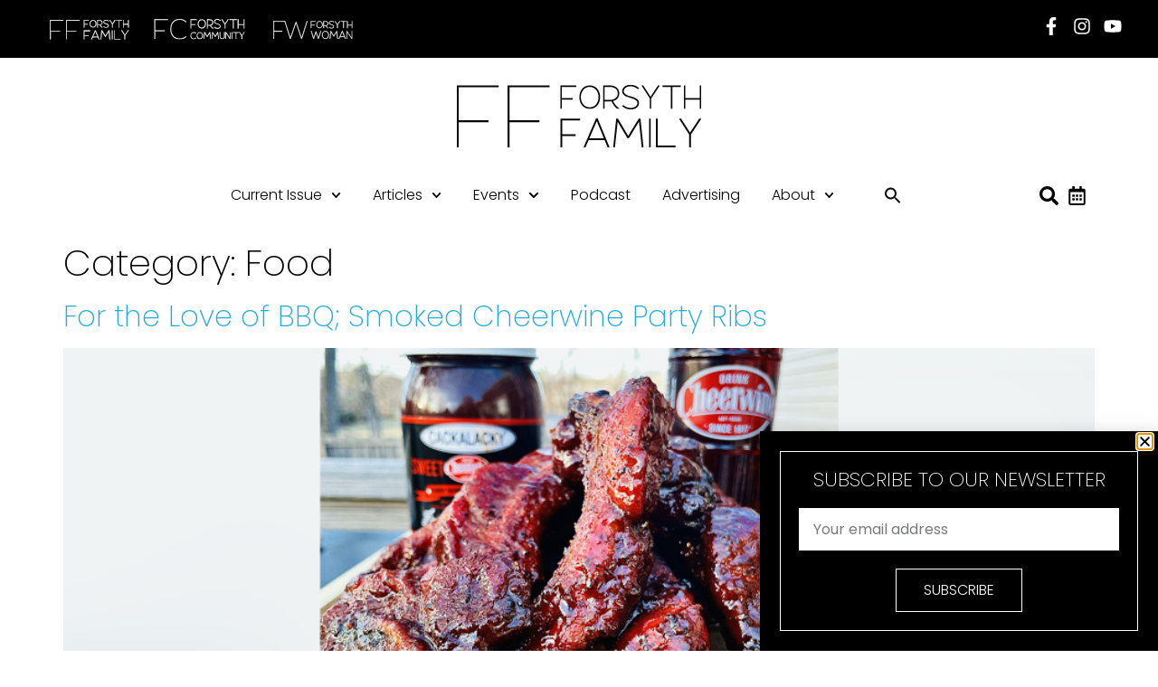

--- FILE ---
content_type: text/html; charset=UTF-8
request_url: https://forsythfamilymagazine.com/category/food/
body_size: 21040
content:
<!doctype html>
<html dir="ltr" lang="en-US" prefix="og: https://ogp.me/ns#">
<head>
	<meta charset="UTF-8">
	<meta name="viewport" content="width=device-width, initial-scale=1">
	<link rel="profile" href="https://gmpg.org/xfn/11">
	<title>Food - Forsyth Family Magazine</title>

		<!-- All in One SEO 4.9.0 - aioseo.com -->
	<meta name="robots" content="max-image-preview:large" />
	<link rel="canonical" href="https://forsythfamilymagazine.com/category/food/" />
	<link rel="next" href="https://forsythfamilymagazine.com/category/food/page/2/" />
	<meta name="generator" content="All in One SEO (AIOSEO) 4.9.0" />
		<script type="application/ld+json" class="aioseo-schema">
			{"@context":"https:\/\/schema.org","@graph":[{"@type":"BreadcrumbList","@id":"https:\/\/forsythfamilymagazine.com\/category\/food\/#breadcrumblist","itemListElement":[{"@type":"ListItem","@id":"https:\/\/forsythfamilymagazine.com#listItem","position":1,"name":"Home","item":"https:\/\/forsythfamilymagazine.com","nextItem":{"@type":"ListItem","@id":"https:\/\/forsythfamilymagazine.com\/category\/food\/#listItem","name":"Food"}},{"@type":"ListItem","@id":"https:\/\/forsythfamilymagazine.com\/category\/food\/#listItem","position":2,"name":"Food","previousItem":{"@type":"ListItem","@id":"https:\/\/forsythfamilymagazine.com#listItem","name":"Home"}}]},{"@type":"CollectionPage","@id":"https:\/\/forsythfamilymagazine.com\/category\/food\/#collectionpage","url":"https:\/\/forsythfamilymagazine.com\/category\/food\/","name":"Food - Forsyth Family Magazine","inLanguage":"en-US","isPartOf":{"@id":"https:\/\/forsythfamilymagazine.com\/#website"},"breadcrumb":{"@id":"https:\/\/forsythfamilymagazine.com\/category\/food\/#breadcrumblist"}},{"@type":"Organization","@id":"https:\/\/forsythfamilymagazine.com\/#organization","name":"Forsyth Family Magazine","description":"Forsyth County News","url":"https:\/\/forsythfamilymagazine.com\/"},{"@type":"WebSite","@id":"https:\/\/forsythfamilymagazine.com\/#website","url":"https:\/\/forsythfamilymagazine.com\/","name":"Forsyth Family Magazine","description":"Forsyth County News","inLanguage":"en-US","publisher":{"@id":"https:\/\/forsythfamilymagazine.com\/#organization"}}]}
		</script>
		<!-- All in One SEO -->

<link rel='dns-prefetch' href='//ajax.googleapis.com' />
<link rel="alternate" type="application/rss+xml" title="Forsyth Family Magazine &raquo; Feed" href="https://forsythfamilymagazine.com/feed/" />
<link rel="alternate" type="application/rss+xml" title="Forsyth Family Magazine &raquo; Comments Feed" href="https://forsythfamilymagazine.com/comments/feed/" />
<link rel="alternate" type="text/calendar" title="Forsyth Family Magazine &raquo; iCal Feed" href="https://forsythfamilymagazine.com/events/?ical=1" />
<link rel="alternate" type="application/rss+xml" title="Forsyth Family Magazine &raquo; Food Category Feed" href="https://forsythfamilymagazine.com/category/food/feed/" />
<!-- forsythfamilymagazine.com is managing ads with Advanced Ads 2.0.15 – https://wpadvancedads.com/ --><script id="forsy-ready">
			window.advanced_ads_ready=function(e,a){a=a||"complete";var d=function(e){return"interactive"===a?"loading"!==e:"complete"===e};d(document.readyState)?e():document.addEventListener("readystatechange",(function(a){d(a.target.readyState)&&e()}),{once:"interactive"===a})},window.advanced_ads_ready_queue=window.advanced_ads_ready_queue||[];		</script>
		<style id='wp-img-auto-sizes-contain-inline-css'>
img:is([sizes=auto i],[sizes^="auto," i]){contain-intrinsic-size:3000px 1500px}
/*# sourceURL=wp-img-auto-sizes-contain-inline-css */
</style>
<link rel='stylesheet' id='genesis-blocks-style-css-css' href='https://forsythfamilymagazine.com/wp-content/plugins/genesis-blocks/dist/style-blocks.build.css?ver=1745529468' media='all' />
<link rel='stylesheet' id='dashicons-css' href='https://forsythfamilymagazine.com/wp-includes/css/dashicons.min.css?ver=6.9' media='all' />
<link rel='stylesheet' id='post-views-counter-frontend-css' href='https://forsythfamilymagazine.com/wp-content/plugins/post-views-counter/css/frontend.min.css?ver=1.5.7' media='all' />
<style id='wp-emoji-styles-inline-css'>

	img.wp-smiley, img.emoji {
		display: inline !important;
		border: none !important;
		box-shadow: none !important;
		height: 1em !important;
		width: 1em !important;
		margin: 0 0.07em !important;
		vertical-align: -0.1em !important;
		background: none !important;
		padding: 0 !important;
	}
/*# sourceURL=wp-emoji-styles-inline-css */
</style>
<link rel='stylesheet' id='wp-block-library-css' href='https://forsythfamilymagazine.com/wp-includes/css/dist/block-library/style.min.css?ver=6.9' media='all' />
<style id='global-styles-inline-css'>
:root{--wp--preset--aspect-ratio--square: 1;--wp--preset--aspect-ratio--4-3: 4/3;--wp--preset--aspect-ratio--3-4: 3/4;--wp--preset--aspect-ratio--3-2: 3/2;--wp--preset--aspect-ratio--2-3: 2/3;--wp--preset--aspect-ratio--16-9: 16/9;--wp--preset--aspect-ratio--9-16: 9/16;--wp--preset--color--black: #000000;--wp--preset--color--cyan-bluish-gray: #abb8c3;--wp--preset--color--white: #ffffff;--wp--preset--color--pale-pink: #f78da7;--wp--preset--color--vivid-red: #cf2e2e;--wp--preset--color--luminous-vivid-orange: #ff6900;--wp--preset--color--luminous-vivid-amber: #fcb900;--wp--preset--color--light-green-cyan: #7bdcb5;--wp--preset--color--vivid-green-cyan: #00d084;--wp--preset--color--pale-cyan-blue: #8ed1fc;--wp--preset--color--vivid-cyan-blue: #0693e3;--wp--preset--color--vivid-purple: #9b51e0;--wp--preset--gradient--vivid-cyan-blue-to-vivid-purple: linear-gradient(135deg,rgb(6,147,227) 0%,rgb(155,81,224) 100%);--wp--preset--gradient--light-green-cyan-to-vivid-green-cyan: linear-gradient(135deg,rgb(122,220,180) 0%,rgb(0,208,130) 100%);--wp--preset--gradient--luminous-vivid-amber-to-luminous-vivid-orange: linear-gradient(135deg,rgb(252,185,0) 0%,rgb(255,105,0) 100%);--wp--preset--gradient--luminous-vivid-orange-to-vivid-red: linear-gradient(135deg,rgb(255,105,0) 0%,rgb(207,46,46) 100%);--wp--preset--gradient--very-light-gray-to-cyan-bluish-gray: linear-gradient(135deg,rgb(238,238,238) 0%,rgb(169,184,195) 100%);--wp--preset--gradient--cool-to-warm-spectrum: linear-gradient(135deg,rgb(74,234,220) 0%,rgb(151,120,209) 20%,rgb(207,42,186) 40%,rgb(238,44,130) 60%,rgb(251,105,98) 80%,rgb(254,248,76) 100%);--wp--preset--gradient--blush-light-purple: linear-gradient(135deg,rgb(255,206,236) 0%,rgb(152,150,240) 100%);--wp--preset--gradient--blush-bordeaux: linear-gradient(135deg,rgb(254,205,165) 0%,rgb(254,45,45) 50%,rgb(107,0,62) 100%);--wp--preset--gradient--luminous-dusk: linear-gradient(135deg,rgb(255,203,112) 0%,rgb(199,81,192) 50%,rgb(65,88,208) 100%);--wp--preset--gradient--pale-ocean: linear-gradient(135deg,rgb(255,245,203) 0%,rgb(182,227,212) 50%,rgb(51,167,181) 100%);--wp--preset--gradient--electric-grass: linear-gradient(135deg,rgb(202,248,128) 0%,rgb(113,206,126) 100%);--wp--preset--gradient--midnight: linear-gradient(135deg,rgb(2,3,129) 0%,rgb(40,116,252) 100%);--wp--preset--font-size--small: 13px;--wp--preset--font-size--medium: 20px;--wp--preset--font-size--large: 36px;--wp--preset--font-size--x-large: 42px;--wp--preset--spacing--20: 0.44rem;--wp--preset--spacing--30: 0.67rem;--wp--preset--spacing--40: 1rem;--wp--preset--spacing--50: 1.5rem;--wp--preset--spacing--60: 2.25rem;--wp--preset--spacing--70: 3.38rem;--wp--preset--spacing--80: 5.06rem;--wp--preset--shadow--natural: 6px 6px 9px rgba(0, 0, 0, 0.2);--wp--preset--shadow--deep: 12px 12px 50px rgba(0, 0, 0, 0.4);--wp--preset--shadow--sharp: 6px 6px 0px rgba(0, 0, 0, 0.2);--wp--preset--shadow--outlined: 6px 6px 0px -3px rgb(255, 255, 255), 6px 6px rgb(0, 0, 0);--wp--preset--shadow--crisp: 6px 6px 0px rgb(0, 0, 0);}:root { --wp--style--global--content-size: 800px;--wp--style--global--wide-size: 1200px; }:where(body) { margin: 0; }.wp-site-blocks > .alignleft { float: left; margin-right: 2em; }.wp-site-blocks > .alignright { float: right; margin-left: 2em; }.wp-site-blocks > .aligncenter { justify-content: center; margin-left: auto; margin-right: auto; }:where(.wp-site-blocks) > * { margin-block-start: 24px; margin-block-end: 0; }:where(.wp-site-blocks) > :first-child { margin-block-start: 0; }:where(.wp-site-blocks) > :last-child { margin-block-end: 0; }:root { --wp--style--block-gap: 24px; }:root :where(.is-layout-flow) > :first-child{margin-block-start: 0;}:root :where(.is-layout-flow) > :last-child{margin-block-end: 0;}:root :where(.is-layout-flow) > *{margin-block-start: 24px;margin-block-end: 0;}:root :where(.is-layout-constrained) > :first-child{margin-block-start: 0;}:root :where(.is-layout-constrained) > :last-child{margin-block-end: 0;}:root :where(.is-layout-constrained) > *{margin-block-start: 24px;margin-block-end: 0;}:root :where(.is-layout-flex){gap: 24px;}:root :where(.is-layout-grid){gap: 24px;}.is-layout-flow > .alignleft{float: left;margin-inline-start: 0;margin-inline-end: 2em;}.is-layout-flow > .alignright{float: right;margin-inline-start: 2em;margin-inline-end: 0;}.is-layout-flow > .aligncenter{margin-left: auto !important;margin-right: auto !important;}.is-layout-constrained > .alignleft{float: left;margin-inline-start: 0;margin-inline-end: 2em;}.is-layout-constrained > .alignright{float: right;margin-inline-start: 2em;margin-inline-end: 0;}.is-layout-constrained > .aligncenter{margin-left: auto !important;margin-right: auto !important;}.is-layout-constrained > :where(:not(.alignleft):not(.alignright):not(.alignfull)){max-width: var(--wp--style--global--content-size);margin-left: auto !important;margin-right: auto !important;}.is-layout-constrained > .alignwide{max-width: var(--wp--style--global--wide-size);}body .is-layout-flex{display: flex;}.is-layout-flex{flex-wrap: wrap;align-items: center;}.is-layout-flex > :is(*, div){margin: 0;}body .is-layout-grid{display: grid;}.is-layout-grid > :is(*, div){margin: 0;}body{padding-top: 0px;padding-right: 0px;padding-bottom: 0px;padding-left: 0px;}a:where(:not(.wp-element-button)){text-decoration: underline;}:root :where(.wp-element-button, .wp-block-button__link){background-color: #32373c;border-width: 0;color: #fff;font-family: inherit;font-size: inherit;font-style: inherit;font-weight: inherit;letter-spacing: inherit;line-height: inherit;padding-top: calc(0.667em + 2px);padding-right: calc(1.333em + 2px);padding-bottom: calc(0.667em + 2px);padding-left: calc(1.333em + 2px);text-decoration: none;text-transform: inherit;}.has-black-color{color: var(--wp--preset--color--black) !important;}.has-cyan-bluish-gray-color{color: var(--wp--preset--color--cyan-bluish-gray) !important;}.has-white-color{color: var(--wp--preset--color--white) !important;}.has-pale-pink-color{color: var(--wp--preset--color--pale-pink) !important;}.has-vivid-red-color{color: var(--wp--preset--color--vivid-red) !important;}.has-luminous-vivid-orange-color{color: var(--wp--preset--color--luminous-vivid-orange) !important;}.has-luminous-vivid-amber-color{color: var(--wp--preset--color--luminous-vivid-amber) !important;}.has-light-green-cyan-color{color: var(--wp--preset--color--light-green-cyan) !important;}.has-vivid-green-cyan-color{color: var(--wp--preset--color--vivid-green-cyan) !important;}.has-pale-cyan-blue-color{color: var(--wp--preset--color--pale-cyan-blue) !important;}.has-vivid-cyan-blue-color{color: var(--wp--preset--color--vivid-cyan-blue) !important;}.has-vivid-purple-color{color: var(--wp--preset--color--vivid-purple) !important;}.has-black-background-color{background-color: var(--wp--preset--color--black) !important;}.has-cyan-bluish-gray-background-color{background-color: var(--wp--preset--color--cyan-bluish-gray) !important;}.has-white-background-color{background-color: var(--wp--preset--color--white) !important;}.has-pale-pink-background-color{background-color: var(--wp--preset--color--pale-pink) !important;}.has-vivid-red-background-color{background-color: var(--wp--preset--color--vivid-red) !important;}.has-luminous-vivid-orange-background-color{background-color: var(--wp--preset--color--luminous-vivid-orange) !important;}.has-luminous-vivid-amber-background-color{background-color: var(--wp--preset--color--luminous-vivid-amber) !important;}.has-light-green-cyan-background-color{background-color: var(--wp--preset--color--light-green-cyan) !important;}.has-vivid-green-cyan-background-color{background-color: var(--wp--preset--color--vivid-green-cyan) !important;}.has-pale-cyan-blue-background-color{background-color: var(--wp--preset--color--pale-cyan-blue) !important;}.has-vivid-cyan-blue-background-color{background-color: var(--wp--preset--color--vivid-cyan-blue) !important;}.has-vivid-purple-background-color{background-color: var(--wp--preset--color--vivid-purple) !important;}.has-black-border-color{border-color: var(--wp--preset--color--black) !important;}.has-cyan-bluish-gray-border-color{border-color: var(--wp--preset--color--cyan-bluish-gray) !important;}.has-white-border-color{border-color: var(--wp--preset--color--white) !important;}.has-pale-pink-border-color{border-color: var(--wp--preset--color--pale-pink) !important;}.has-vivid-red-border-color{border-color: var(--wp--preset--color--vivid-red) !important;}.has-luminous-vivid-orange-border-color{border-color: var(--wp--preset--color--luminous-vivid-orange) !important;}.has-luminous-vivid-amber-border-color{border-color: var(--wp--preset--color--luminous-vivid-amber) !important;}.has-light-green-cyan-border-color{border-color: var(--wp--preset--color--light-green-cyan) !important;}.has-vivid-green-cyan-border-color{border-color: var(--wp--preset--color--vivid-green-cyan) !important;}.has-pale-cyan-blue-border-color{border-color: var(--wp--preset--color--pale-cyan-blue) !important;}.has-vivid-cyan-blue-border-color{border-color: var(--wp--preset--color--vivid-cyan-blue) !important;}.has-vivid-purple-border-color{border-color: var(--wp--preset--color--vivid-purple) !important;}.has-vivid-cyan-blue-to-vivid-purple-gradient-background{background: var(--wp--preset--gradient--vivid-cyan-blue-to-vivid-purple) !important;}.has-light-green-cyan-to-vivid-green-cyan-gradient-background{background: var(--wp--preset--gradient--light-green-cyan-to-vivid-green-cyan) !important;}.has-luminous-vivid-amber-to-luminous-vivid-orange-gradient-background{background: var(--wp--preset--gradient--luminous-vivid-amber-to-luminous-vivid-orange) !important;}.has-luminous-vivid-orange-to-vivid-red-gradient-background{background: var(--wp--preset--gradient--luminous-vivid-orange-to-vivid-red) !important;}.has-very-light-gray-to-cyan-bluish-gray-gradient-background{background: var(--wp--preset--gradient--very-light-gray-to-cyan-bluish-gray) !important;}.has-cool-to-warm-spectrum-gradient-background{background: var(--wp--preset--gradient--cool-to-warm-spectrum) !important;}.has-blush-light-purple-gradient-background{background: var(--wp--preset--gradient--blush-light-purple) !important;}.has-blush-bordeaux-gradient-background{background: var(--wp--preset--gradient--blush-bordeaux) !important;}.has-luminous-dusk-gradient-background{background: var(--wp--preset--gradient--luminous-dusk) !important;}.has-pale-ocean-gradient-background{background: var(--wp--preset--gradient--pale-ocean) !important;}.has-electric-grass-gradient-background{background: var(--wp--preset--gradient--electric-grass) !important;}.has-midnight-gradient-background{background: var(--wp--preset--gradient--midnight) !important;}.has-small-font-size{font-size: var(--wp--preset--font-size--small) !important;}.has-medium-font-size{font-size: var(--wp--preset--font-size--medium) !important;}.has-large-font-size{font-size: var(--wp--preset--font-size--large) !important;}.has-x-large-font-size{font-size: var(--wp--preset--font-size--x-large) !important;}
/*# sourceURL=global-styles-inline-css */
</style>

<link rel='stylesheet' id='jet-engine-frontend-css' href='https://forsythfamilymagazine.com/wp-content/plugins/jet-engine/assets/css/frontend.css?ver=3.6.8' media='all' />
<link rel='stylesheet' id='style.css-css' href='https://forsythfamilymagazine.com/wp-content/plugins/forsyth-mags/css/style.css?ver=1.0.13' media='all' />
<link rel='stylesheet' id='ppress-frontend-css' href='https://forsythfamilymagazine.com/wp-content/plugins/wp-user-avatar/assets/css/frontend.min.css?ver=4.16.7' media='all' />
<link rel='stylesheet' id='ppress-flatpickr-css' href='https://forsythfamilymagazine.com/wp-content/plugins/wp-user-avatar/assets/flatpickr/flatpickr.min.css?ver=4.16.7' media='all' />
<link rel='stylesheet' id='ppress-select2-css' href='https://forsythfamilymagazine.com/wp-content/plugins/wp-user-avatar/assets/select2/select2.min.css?ver=6.9' media='all' />
<link rel='stylesheet' id='tribe-events-v2-single-skeleton-css' href='https://forsythfamilymagazine.com/wp-content/plugins/the-events-calendar/build/css/tribe-events-single-skeleton.css?ver=6.15.10' media='all' />
<link rel='stylesheet' id='tribe-events-v2-single-skeleton-full-css' href='https://forsythfamilymagazine.com/wp-content/plugins/the-events-calendar/build/css/tribe-events-single-full.css?ver=6.15.10' media='all' />
<link rel='stylesheet' id='tec-events-elementor-widgets-base-styles-css' href='https://forsythfamilymagazine.com/wp-content/plugins/the-events-calendar/build/css/integrations/plugins/elementor/widgets/widget-base.css?ver=6.15.10' media='all' />
<link rel='stylesheet' id='ivory-search-styles-css' href='https://forsythfamilymagazine.com/wp-content/plugins/add-search-to-menu/public/css/ivory-search.min.css?ver=5.5.12' media='all' />
<link rel='stylesheet' id='chld_thm_cfg_parent-css' href='https://forsythfamilymagazine.com/wp-content/themes/hello-elementor/style.css?ver=6.9' media='all' />
<link rel='stylesheet' id='hello-elementor-css' href='https://forsythfamilymagazine.com/wp-content/themes/hello-elementor/assets/css/reset.css?ver=3.4.4' media='all' />
<link rel='stylesheet' id='hello-elementor-theme-style-css' href='https://forsythfamilymagazine.com/wp-content/themes/hello-elementor/assets/css/theme.css?ver=3.4.4' media='all' />
<link rel='stylesheet' id='hello-elementor-header-footer-css' href='https://forsythfamilymagazine.com/wp-content/themes/hello-elementor/assets/css/header-footer.css?ver=3.4.4' media='all' />
<link rel='stylesheet' id='elementor-frontend-css' href='https://forsythfamilymagazine.com/wp-content/uploads/elementor/css/custom-frontend.min.css?ver=1766307366' media='all' />
<link rel='stylesheet' id='elementor-post-6-css' href='https://forsythfamilymagazine.com/wp-content/uploads/elementor/css/post-6.css?ver=1766307363' media='all' />
<link rel='stylesheet' id='widget-image-css' href='https://forsythfamilymagazine.com/wp-content/plugins/elementor/assets/css/widget-image.min.css?ver=3.33.0' media='all' />
<link rel='stylesheet' id='widget-social-icons-css' href='https://forsythfamilymagazine.com/wp-content/plugins/elementor/assets/css/widget-social-icons.min.css?ver=3.33.0' media='all' />
<link rel='stylesheet' id='e-apple-webkit-css' href='https://forsythfamilymagazine.com/wp-content/uploads/elementor/css/custom-apple-webkit.min.css?ver=1766307366' media='all' />
<link rel='stylesheet' id='widget-nav-menu-css' href='https://forsythfamilymagazine.com/wp-content/uploads/elementor/css/custom-pro-widget-nav-menu.min.css?ver=1766307366' media='all' />
<link rel='stylesheet' id='widget-icon-list-css' href='https://forsythfamilymagazine.com/wp-content/uploads/elementor/css/custom-widget-icon-list.min.css?ver=1766307366' media='all' />
<link rel='stylesheet' id='widget-heading-css' href='https://forsythfamilymagazine.com/wp-content/plugins/elementor/assets/css/widget-heading.min.css?ver=3.33.0' media='all' />
<link rel='stylesheet' id='widget-spacer-css' href='https://forsythfamilymagazine.com/wp-content/plugins/elementor/assets/css/widget-spacer.min.css?ver=3.33.0' media='all' />
<link rel='stylesheet' id='widget-divider-css' href='https://forsythfamilymagazine.com/wp-content/plugins/elementor/assets/css/widget-divider.min.css?ver=3.33.0' media='all' />
<link rel='stylesheet' id='widget-form-css' href='https://forsythfamilymagazine.com/wp-content/plugins/pro-elements/assets/css/widget-form.min.css?ver=3.32.1' media='all' />
<link rel='stylesheet' id='e-animation-fadeInDown-css' href='https://forsythfamilymagazine.com/wp-content/plugins/elementor/assets/lib/animations/styles/fadeInDown.min.css?ver=3.33.0' media='all' />
<link rel='stylesheet' id='e-animation-fadeInUp-css' href='https://forsythfamilymagazine.com/wp-content/plugins/elementor/assets/lib/animations/styles/fadeInUp.min.css?ver=3.33.0' media='all' />
<link rel='stylesheet' id='e-popup-css' href='https://forsythfamilymagazine.com/wp-content/plugins/pro-elements/assets/css/conditionals/popup.min.css?ver=3.32.1' media='all' />
<link rel='stylesheet' id='widget-search-form-css' href='https://forsythfamilymagazine.com/wp-content/plugins/pro-elements/assets/css/widget-search-form.min.css?ver=3.32.1' media='all' />
<link rel='stylesheet' id='elementor-post-364-css' href='https://forsythfamilymagazine.com/wp-content/uploads/elementor/css/post-364.css?ver=1766307364' media='all' />
<link rel='stylesheet' id='elementor-post-365-css' href='https://forsythfamilymagazine.com/wp-content/uploads/elementor/css/post-365.css?ver=1766307364' media='all' />
<link rel='stylesheet' id='elementor-post-1338342-css' href='https://forsythfamilymagazine.com/wp-content/uploads/elementor/css/post-1338342.css?ver=1766307364' media='all' />
<link rel='stylesheet' id='elementor-post-399-css' href='https://forsythfamilymagazine.com/wp-content/uploads/elementor/css/post-399.css?ver=1766307364' media='all' />
<link rel='stylesheet' id='searchwp-live-search-css' href='https://forsythfamilymagazine.com/wp-content/plugins/searchwp-live-ajax-search/assets/styles/style.min.css?ver=1.8.6' media='all' />
<style id='searchwp-live-search-inline-css'>
.searchwp-live-search-result .searchwp-live-search-result--title a {
  font-size: 16px;
}
.searchwp-live-search-result .searchwp-live-search-result--price {
  font-size: 14px;
}
.searchwp-live-search-result .searchwp-live-search-result--add-to-cart .button {
  font-size: 14px;
}

/*# sourceURL=searchwp-live-search-inline-css */
</style>
<link rel='stylesheet' id='elementor-gf-local-poppins-css' href='https://forsythfamilymagazine.com/wp-content/uploads/elementor/google-fonts/css/poppins.css?ver=1742240664' media='all' />
<script src="https://forsythfamilymagazine.com/wp-includes/js/jquery/jquery.min.js?ver=3.7.1" id="jquery-core-js"></script>
<script src="https://forsythfamilymagazine.com/wp-includes/js/jquery/jquery-migrate.min.js?ver=3.4.1" id="jquery-migrate-js"></script>
<script src="https://forsythfamilymagazine.com/wp-content/plugins/wp-user-avatar/assets/flatpickr/flatpickr.min.js?ver=4.16.7" id="ppress-flatpickr-js"></script>
<script src="https://forsythfamilymagazine.com/wp-content/plugins/wp-user-avatar/assets/select2/select2.min.js?ver=4.16.7" id="ppress-select2-js"></script>
<link rel="https://api.w.org/" href="https://forsythfamilymagazine.com/wp-json/" /><link rel="alternate" title="JSON" type="application/json" href="https://forsythfamilymagazine.com/wp-json/wp/v2/categories/123" /><link rel="EditURI" type="application/rsd+xml" title="RSD" href="https://forsythfamilymagazine.com/xmlrpc.php?rsd" />
<meta name="generator" content="WordPress 6.9" />
<script defer data-domain="forsythfamilymagazine.com" src="https://plausible.io/js/plausible.js"></script>

<meta name="tec-api-version" content="v1"><meta name="tec-api-origin" content="https://forsythfamilymagazine.com"><link rel="alternate" href="https://forsythfamilymagazine.com/wp-json/tribe/events/v1/" /><meta name="generator" content="Elementor 3.33.0; features: e_font_icon_svg, additional_custom_breakpoints; settings: css_print_method-external, google_font-enabled, font_display-auto">
<!-- Google tag (gtag.js) -->
<script async src="https://www.googletagmanager.com/gtag/js?id=G-Z8HWW9X6FM"></script>
<script>
  window.dataLayer = window.dataLayer || [];
  function gtag(){dataLayer.push(arguments);}
  gtag('js', new Date());

  gtag('config', 'G-Z8HWW9X6FM');
</script>
			<style>
				.e-con.e-parent:nth-of-type(n+4):not(.e-lazyloaded):not(.e-no-lazyload),
				.e-con.e-parent:nth-of-type(n+4):not(.e-lazyloaded):not(.e-no-lazyload) * {
					background-image: none !important;
				}
				@media screen and (max-height: 1024px) {
					.e-con.e-parent:nth-of-type(n+3):not(.e-lazyloaded):not(.e-no-lazyload),
					.e-con.e-parent:nth-of-type(n+3):not(.e-lazyloaded):not(.e-no-lazyload) * {
						background-image: none !important;
					}
				}
				@media screen and (max-height: 640px) {
					.e-con.e-parent:nth-of-type(n+2):not(.e-lazyloaded):not(.e-no-lazyload),
					.e-con.e-parent:nth-of-type(n+2):not(.e-lazyloaded):not(.e-no-lazyload) * {
						background-image: none !important;
					}
				}
			</style>
			<link rel="icon" href="https://forsythfamilymagazine.com/wp-content/uploads/2023/04/cropped-ff-32x32.png" sizes="32x32" />
<link rel="icon" href="https://forsythfamilymagazine.com/wp-content/uploads/2023/04/cropped-ff-192x192.png" sizes="192x192" />
<link rel="apple-touch-icon" href="https://forsythfamilymagazine.com/wp-content/uploads/2023/04/cropped-ff-180x180.png" />
<meta name="msapplication-TileImage" content="https://forsythfamilymagazine.com/wp-content/uploads/2023/04/cropped-ff-270x270.png" />
		<style id="wp-custom-css">
			b, strong {
    font-weight: bolder;
    font-weight: 700 !important;
}		</style>
		<style type="text/css" media="screen">.is-menu path.search-icon-path { fill: #0a0a0a;}body .popup-search-close:after, body .search-close:after { border-color: #0a0a0a;}body .popup-search-close:before, body .search-close:before { border-color: #0a0a0a;}</style></head>
<body class="archive category category-food category-123 wp-embed-responsive wp-theme-hello-elementor wp-child-theme-hello-elementor-child tribe-no-js hello-elementor hello-elementor-default elementor-default elementor-kit-6 aa-prefix-forsy-">


<a class="skip-link screen-reader-text" href="#content">Skip to content</a>

		<header data-elementor-type="header" data-elementor-id="364" class="elementor elementor-364 elementor-location-header" data-elementor-post-type="elementor_library">
					<section class="elementor-section elementor-top-section elementor-element elementor-element-b04dff2 elementor-section-content-middle elementor-section-boxed elementor-section-height-default elementor-section-height-default" data-id="b04dff2" data-element_type="section" data-settings="{&quot;background_background&quot;:&quot;classic&quot;}">
						<div class="elementor-container elementor-column-gap-default">
					<div class="elementor-column elementor-col-50 elementor-top-column elementor-element elementor-element-ecfd919" data-id="ecfd919" data-element_type="column">
			<div class="elementor-widget-wrap elementor-element-populated">
						<section class="elementor-section elementor-inner-section elementor-element elementor-element-10713f9 elementor-section-boxed elementor-section-height-default elementor-section-height-default" data-id="10713f9" data-element_type="section">
						<div class="elementor-container elementor-column-gap-default">
					<div class="elementor-column elementor-col-25 elementor-inner-column elementor-element elementor-element-f74044f" data-id="f74044f" data-element_type="column">
			<div class="elementor-widget-wrap elementor-element-populated">
						<div class="elementor-element elementor-element-5e5028e elementor-widget elementor-widget-image" data-id="5e5028e" data-element_type="widget" data-widget_type="image.default">
				<div class="elementor-widget-container">
															<img width="100" height="25" src="https://forsythfamilymagazine.com/wp-content/uploads/2022/07/Forsyth-Family-White.svg" class="attachment-full size-full wp-image-867" alt="" />															</div>
				</div>
					</div>
		</div>
				<div class="elementor-column elementor-col-25 elementor-inner-column elementor-element elementor-element-a756bba" data-id="a756bba" data-element_type="column">
			<div class="elementor-widget-wrap elementor-element-populated">
						<div class="elementor-element elementor-element-e31fdad elementor-widget elementor-widget-image" data-id="e31fdad" data-element_type="widget" data-widget_type="image.default">
				<div class="elementor-widget-container">
															<img width="115" height="25" src="https://forsythfamilymagazine.com/wp-content/uploads/2022/07/Forsyth-Community.svg" class="attachment-full size-full wp-image-864" alt="" />															</div>
				</div>
					</div>
		</div>
				<div class="elementor-column elementor-col-25 elementor-inner-column elementor-element elementor-element-e22f485" data-id="e22f485" data-element_type="column">
			<div class="elementor-widget-wrap elementor-element-populated">
						<div class="elementor-element elementor-element-241e697 elementor-widget elementor-widget-image" data-id="241e697" data-element_type="widget" data-widget_type="image.default">
				<div class="elementor-widget-container">
															<img width="112" height="25" src="https://forsythfamilymagazine.com/wp-content/uploads/2022/07/Forsyth-Women-White.svg" class="attachment-full size-full wp-image-868" alt="" />															</div>
				</div>
					</div>
		</div>
				<div class="elementor-column elementor-col-25 elementor-inner-column elementor-element elementor-element-5a26dd7 elementor-hidden-desktop elementor-hidden-laptop elementor-hidden-tablet elementor-hidden-mobile" data-id="5a26dd7" data-element_type="column">
			<div class="elementor-widget-wrap">
							</div>
		</div>
					</div>
		</section>
					</div>
		</div>
				<div class="elementor-column elementor-col-50 elementor-top-column elementor-element elementor-element-14fa654 elementor-hidden-mobile" data-id="14fa654" data-element_type="column">
			<div class="elementor-widget-wrap elementor-element-populated">
						<div class="elementor-element elementor-element-6d88ac4 e-grid-align-right elementor-shape-rounded elementor-grid-0 elementor-widget elementor-widget-social-icons" data-id="6d88ac4" data-element_type="widget" data-widget_type="social-icons.default">
				<div class="elementor-widget-container">
							<div class="elementor-social-icons-wrapper elementor-grid" role="list">
							<span class="elementor-grid-item" role="listitem">
					<a class="elementor-icon elementor-social-icon elementor-social-icon-facebook-f elementor-repeater-item-307a4d6" href="https://www.facebook.com/ForsythMags" target="_blank">
						<span class="elementor-screen-only">Facebook-f</span>
						<svg aria-hidden="true" class="e-font-icon-svg e-fab-facebook-f" viewBox="0 0 320 512" xmlns="http://www.w3.org/2000/svg"><path d="M279.14 288l14.22-92.66h-88.91v-60.13c0-25.35 12.42-50.06 52.24-50.06h40.42V6.26S260.43 0 225.36 0c-73.22 0-121.08 44.38-121.08 124.72v70.62H22.89V288h81.39v224h100.17V288z"></path></svg>					</a>
				</span>
							<span class="elementor-grid-item" role="listitem">
					<a class="elementor-icon elementor-social-icon elementor-social-icon-instagram elementor-repeater-item-c3fea6b" href="https://www.instagram.com/forsythmags/" target="_blank">
						<span class="elementor-screen-only">Instagram</span>
						<svg aria-hidden="true" class="e-font-icon-svg e-fab-instagram" viewBox="0 0 448 512" xmlns="http://www.w3.org/2000/svg"><path d="M224.1 141c-63.6 0-114.9 51.3-114.9 114.9s51.3 114.9 114.9 114.9S339 319.5 339 255.9 287.7 141 224.1 141zm0 189.6c-41.1 0-74.7-33.5-74.7-74.7s33.5-74.7 74.7-74.7 74.7 33.5 74.7 74.7-33.6 74.7-74.7 74.7zm146.4-194.3c0 14.9-12 26.8-26.8 26.8-14.9 0-26.8-12-26.8-26.8s12-26.8 26.8-26.8 26.8 12 26.8 26.8zm76.1 27.2c-1.7-35.9-9.9-67.7-36.2-93.9-26.2-26.2-58-34.4-93.9-36.2-37-2.1-147.9-2.1-184.9 0-35.8 1.7-67.6 9.9-93.9 36.1s-34.4 58-36.2 93.9c-2.1 37-2.1 147.9 0 184.9 1.7 35.9 9.9 67.7 36.2 93.9s58 34.4 93.9 36.2c37 2.1 147.9 2.1 184.9 0 35.9-1.7 67.7-9.9 93.9-36.2 26.2-26.2 34.4-58 36.2-93.9 2.1-37 2.1-147.8 0-184.8zM398.8 388c-7.8 19.6-22.9 34.7-42.6 42.6-29.5 11.7-99.5 9-132.1 9s-102.7 2.6-132.1-9c-19.6-7.8-34.7-22.9-42.6-42.6-11.7-29.5-9-99.5-9-132.1s-2.6-102.7 9-132.1c7.8-19.6 22.9-34.7 42.6-42.6 29.5-11.7 99.5-9 132.1-9s102.7-2.6 132.1 9c19.6 7.8 34.7 22.9 42.6 42.6 11.7 29.5 9 99.5 9 132.1s2.7 102.7-9 132.1z"></path></svg>					</a>
				</span>
							<span class="elementor-grid-item" role="listitem">
					<a class="elementor-icon elementor-social-icon elementor-social-icon-youtube elementor-repeater-item-2cfb612" href="https://www.youtube.com/channel/UCHeXPC4p00Sy_abcITbF7hg" target="_blank">
						<span class="elementor-screen-only">Youtube</span>
						<svg aria-hidden="true" class="e-font-icon-svg e-fab-youtube" viewBox="0 0 576 512" xmlns="http://www.w3.org/2000/svg"><path d="M549.655 124.083c-6.281-23.65-24.787-42.276-48.284-48.597C458.781 64 288 64 288 64S117.22 64 74.629 75.486c-23.497 6.322-42.003 24.947-48.284 48.597-11.412 42.867-11.412 132.305-11.412 132.305s0 89.438 11.412 132.305c6.281 23.65 24.787 41.5 48.284 47.821C117.22 448 288 448 288 448s170.78 0 213.371-11.486c23.497-6.321 42.003-24.171 48.284-47.821 11.412-42.867 11.412-132.305 11.412-132.305s0-89.438-11.412-132.305zm-317.51 213.508V175.185l142.739 81.205-142.739 81.201z"></path></svg>					</a>
				</span>
					</div>
						</div>
				</div>
					</div>
		</div>
					</div>
		</section>
				<section class="elementor-section elementor-top-section elementor-element elementor-element-55bd8c0 elementor-section-boxed elementor-section-height-default elementor-section-height-default" data-id="55bd8c0" data-element_type="section">
						<div class="elementor-container elementor-column-gap-default">
					<div class="elementor-column elementor-col-100 elementor-top-column elementor-element elementor-element-990a120" data-id="990a120" data-element_type="column">
			<div class="elementor-widget-wrap elementor-element-populated">
						<div class="elementor-element elementor-element-7a057d6 elementor-widget elementor-widget-image" data-id="7a057d6" data-element_type="widget" data-widget_type="image.default">
				<div class="elementor-widget-container">
																<a href="https://forsythfamilymagazine.com">
							<img width="270" height="69" src="https://forsythfamilymagazine.com/wp-content/uploads/2022/07/FF-Logo-Horizontal.jpg" class="attachment-full size-full wp-image-1340184" alt="" />								</a>
															</div>
				</div>
				<section class="elementor-section elementor-inner-section elementor-element elementor-element-7f0a5f3 elementor-section-content-middle elementor-section-boxed elementor-section-height-default elementor-section-height-default" data-id="7f0a5f3" data-element_type="section">
						<div class="elementor-container elementor-column-gap-default">
					<div class="elementor-column elementor-col-33 elementor-inner-column elementor-element elementor-element-5cf0dcb elementor-hidden-mobile" data-id="5cf0dcb" data-element_type="column">
			<div class="elementor-widget-wrap">
							</div>
		</div>
				<div class="elementor-column elementor-col-33 elementor-inner-column elementor-element elementor-element-197c00e" data-id="197c00e" data-element_type="column">
			<div class="elementor-widget-wrap elementor-element-populated">
						<div class="elementor-element elementor-element-10ac1cc elementor-nav-menu__align-center elementor-nav-menu--dropdown-mobile elementor-nav-menu--stretch elementor-nav-menu__text-align-aside elementor-nav-menu--toggle elementor-nav-menu--burger elementor-widget elementor-widget-nav-menu" data-id="10ac1cc" data-element_type="widget" data-settings="{&quot;full_width&quot;:&quot;stretch&quot;,&quot;submenu_icon&quot;:{&quot;value&quot;:&quot;&lt;svg aria-hidden=\&quot;true\&quot; class=\&quot;fa-svg-chevron-down e-font-icon-svg e-fas-chevron-down\&quot; viewBox=\&quot;0 0 448 512\&quot; xmlns=\&quot;http:\/\/www.w3.org\/2000\/svg\&quot;&gt;&lt;path d=\&quot;M207.029 381.476L12.686 187.132c-9.373-9.373-9.373-24.569 0-33.941l22.667-22.667c9.357-9.357 24.522-9.375 33.901-.04L224 284.505l154.745-154.021c9.379-9.335 24.544-9.317 33.901.04l22.667 22.667c9.373 9.373 9.373 24.569 0 33.941L240.971 381.476c-9.373 9.372-24.569 9.372-33.942 0z\&quot;&gt;&lt;\/path&gt;&lt;\/svg&gt;&quot;,&quot;library&quot;:&quot;fa-solid&quot;},&quot;layout&quot;:&quot;horizontal&quot;,&quot;toggle&quot;:&quot;burger&quot;}" data-widget_type="nav-menu.default">
				<div class="elementor-widget-container">
								<nav aria-label="Menu" class="elementor-nav-menu--main elementor-nav-menu__container elementor-nav-menu--layout-horizontal e--pointer-none">
				<ul id="menu-1-10ac1cc" class="elementor-nav-menu"><li class="menu-item menu-item-type-post_type menu-item-object-page menu-item-has-children menu-item-902"><a href="https://forsythfamilymagazine.com/current-issue/" class="elementor-item">Current Issue</a>
<ul class="sub-menu elementor-nav-menu--dropdown">
	<li class="menu-item menu-item-type-post_type menu-item-object-page menu-item-1335936"><a href="https://forsythfamilymagazine.com/current-issue/" class="elementor-sub-item">Read Current Issue</a></li>
	<li class="menu-item menu-item-type-custom menu-item-object-custom menu-item-1335769"><a href="/digital-edition/" class="elementor-sub-item">Digital Edition</a></li>
	<li class="menu-item menu-item-type-custom menu-item-object-custom menu-item-1336123"><a target="_blank" href="https://issuu.com/forsythmags" class="elementor-sub-item">View Digital Edition Archives</a></li>
</ul>
</li>
<li class="menu-item menu-item-type-custom menu-item-object-custom menu-item-has-children menu-item-900"><a class="elementor-item">Articles</a>
<ul class="sub-menu elementor-nav-menu--dropdown">
	<li class="menu-item menu-item-type-custom menu-item-object-custom menu-item-1334175"><a href="/category-community/" class="elementor-sub-item">Community</a></li>
	<li class="menu-item menu-item-type-custom menu-item-object-custom menu-item-1334176"><a href="/category-parenting/" class="elementor-sub-item">Parenting</a></li>
	<li class="menu-item menu-item-type-custom menu-item-object-custom menu-item-1334177"><a href="/category-food/" class="elementor-sub-item">Food</a></li>
	<li class="menu-item menu-item-type-custom menu-item-object-custom menu-item-1334178"><a href="/category-health/" class="elementor-sub-item">Health</a></li>
	<li class="menu-item menu-item-type-custom menu-item-object-custom menu-item-1334179"><a href="/category-home/" class="elementor-sub-item">Home</a></li>
	<li class="menu-item menu-item-type-custom menu-item-object-custom menu-item-1334180"><a href="/category-lifestyle/" class="elementor-sub-item">Lifestyle</a></li>
</ul>
</li>
<li class="menu-item menu-item-type-custom menu-item-object-custom menu-item-has-children menu-item-901"><a target="_blank" href="https://forsythmags.com/calendar-of-events" class="elementor-item">Events</a>
<ul class="sub-menu elementor-nav-menu--dropdown">
	<li class="menu-item menu-item-type-custom menu-item-object-custom menu-item-1334241"><a target="_blank" href="https://forsythmags.com/calendar-of-events" class="elementor-sub-item">Calendar of Events</a></li>
	<li class="menu-item menu-item-type-post_type menu-item-object-page menu-item-1333796"><a href="https://forsythfamilymagazine.com/tour-de-boutique/" class="elementor-sub-item">Tour de Boutique</a></li>
	<li class="menu-item menu-item-type-post_type menu-item-object-page menu-item-906"><a href="https://forsythfamilymagazine.com/wom-conference/" class="elementor-sub-item">WOM Conference</a></li>
</ul>
</li>
<li class="menu-item menu-item-type-post_type menu-item-object-page menu-item-903"><a href="https://forsythfamilymagazine.com/podcast/" class="elementor-item">Podcast</a></li>
<li class="menu-item menu-item-type-post_type menu-item-object-page menu-item-904"><a href="https://forsythfamilymagazine.com/advertising/" class="elementor-item">Advertising</a></li>
<li class="menu-item menu-item-type-custom menu-item-object-custom menu-item-has-children menu-item-1335768"><a class="elementor-item">About</a>
<ul class="sub-menu elementor-nav-menu--dropdown">
	<li class="menu-item menu-item-type-post_type menu-item-object-page menu-item-905"><a href="https://forsythfamilymagazine.com/meet-the-team/" class="elementor-sub-item">Meet The Team</a></li>
	<li class="menu-item menu-item-type-post_type menu-item-object-page menu-item-1334062"><a href="https://forsythfamilymagazine.com/find-a-copy/" class="elementor-sub-item">Find a Copy</a></li>
	<li class="menu-item menu-item-type-post_type menu-item-object-page menu-item-1340872"><a href="https://forsythfamilymagazine.com/our-story/" class="elementor-sub-item">Our Story</a></li>
	<li class="menu-item menu-item-type-post_type menu-item-object-page menu-item-1335935"><a href="https://forsythfamilymagazine.com/faqs/" class="elementor-sub-item">FAQs</a></li>
	<li class="menu-item menu-item-type-post_type menu-item-object-page menu-item-1333795"><a href="https://forsythfamilymagazine.com/contact/" class="elementor-sub-item">Contact</a></li>
</ul>
</li>
<li class=" astm-search-menu is-menu popup menu-item"><a href="#" role="button" aria-label="Search Icon Link"><svg width="20" height="20" class="search-icon" role="img" viewBox="2 9 20 5" focusable="false" aria-label="Search">
						<path class="search-icon-path" d="M15.5 14h-.79l-.28-.27C15.41 12.59 16 11.11 16 9.5 16 5.91 13.09 3 9.5 3S3 5.91 3 9.5 5.91 16 9.5 16c1.61 0 3.09-.59 4.23-1.57l.27.28v.79l5 4.99L20.49 19l-4.99-5zm-6 0C7.01 14 5 11.99 5 9.5S7.01 5 9.5 5 14 7.01 14 9.5 11.99 14 9.5 14z"></path></svg></a></li></ul>			</nav>
					<div class="elementor-menu-toggle" role="button" tabindex="0" aria-label="Menu Toggle" aria-expanded="false">
			<svg aria-hidden="true" role="presentation" class="elementor-menu-toggle__icon--open e-font-icon-svg e-eicon-menu-bar" viewBox="0 0 1000 1000" xmlns="http://www.w3.org/2000/svg"><path d="M104 333H896C929 333 958 304 958 271S929 208 896 208H104C71 208 42 237 42 271S71 333 104 333ZM104 583H896C929 583 958 554 958 521S929 458 896 458H104C71 458 42 487 42 521S71 583 104 583ZM104 833H896C929 833 958 804 958 771S929 708 896 708H104C71 708 42 737 42 771S71 833 104 833Z"></path></svg><svg aria-hidden="true" role="presentation" class="elementor-menu-toggle__icon--close e-font-icon-svg e-eicon-close" viewBox="0 0 1000 1000" xmlns="http://www.w3.org/2000/svg"><path d="M742 167L500 408 258 167C246 154 233 150 217 150 196 150 179 158 167 167 154 179 150 196 150 212 150 229 154 242 171 254L408 500 167 742C138 771 138 800 167 829 196 858 225 858 254 829L496 587 738 829C750 842 767 846 783 846 800 846 817 842 829 829 842 817 846 804 846 783 846 767 842 750 829 737L588 500 833 258C863 229 863 200 833 171 804 137 775 137 742 167Z"></path></svg>		</div>
					<nav class="elementor-nav-menu--dropdown elementor-nav-menu__container" aria-hidden="true">
				<ul id="menu-2-10ac1cc" class="elementor-nav-menu"><li class="menu-item menu-item-type-post_type menu-item-object-page menu-item-has-children menu-item-902"><a href="https://forsythfamilymagazine.com/current-issue/" class="elementor-item" tabindex="-1">Current Issue</a>
<ul class="sub-menu elementor-nav-menu--dropdown">
	<li class="menu-item menu-item-type-post_type menu-item-object-page menu-item-1335936"><a href="https://forsythfamilymagazine.com/current-issue/" class="elementor-sub-item" tabindex="-1">Read Current Issue</a></li>
	<li class="menu-item menu-item-type-custom menu-item-object-custom menu-item-1335769"><a href="/digital-edition/" class="elementor-sub-item" tabindex="-1">Digital Edition</a></li>
	<li class="menu-item menu-item-type-custom menu-item-object-custom menu-item-1336123"><a target="_blank" href="https://issuu.com/forsythmags" class="elementor-sub-item" tabindex="-1">View Digital Edition Archives</a></li>
</ul>
</li>
<li class="menu-item menu-item-type-custom menu-item-object-custom menu-item-has-children menu-item-900"><a class="elementor-item" tabindex="-1">Articles</a>
<ul class="sub-menu elementor-nav-menu--dropdown">
	<li class="menu-item menu-item-type-custom menu-item-object-custom menu-item-1334175"><a href="/category-community/" class="elementor-sub-item" tabindex="-1">Community</a></li>
	<li class="menu-item menu-item-type-custom menu-item-object-custom menu-item-1334176"><a href="/category-parenting/" class="elementor-sub-item" tabindex="-1">Parenting</a></li>
	<li class="menu-item menu-item-type-custom menu-item-object-custom menu-item-1334177"><a href="/category-food/" class="elementor-sub-item" tabindex="-1">Food</a></li>
	<li class="menu-item menu-item-type-custom menu-item-object-custom menu-item-1334178"><a href="/category-health/" class="elementor-sub-item" tabindex="-1">Health</a></li>
	<li class="menu-item menu-item-type-custom menu-item-object-custom menu-item-1334179"><a href="/category-home/" class="elementor-sub-item" tabindex="-1">Home</a></li>
	<li class="menu-item menu-item-type-custom menu-item-object-custom menu-item-1334180"><a href="/category-lifestyle/" class="elementor-sub-item" tabindex="-1">Lifestyle</a></li>
</ul>
</li>
<li class="menu-item menu-item-type-custom menu-item-object-custom menu-item-has-children menu-item-901"><a target="_blank" href="https://forsythmags.com/calendar-of-events" class="elementor-item" tabindex="-1">Events</a>
<ul class="sub-menu elementor-nav-menu--dropdown">
	<li class="menu-item menu-item-type-custom menu-item-object-custom menu-item-1334241"><a target="_blank" href="https://forsythmags.com/calendar-of-events" class="elementor-sub-item" tabindex="-1">Calendar of Events</a></li>
	<li class="menu-item menu-item-type-post_type menu-item-object-page menu-item-1333796"><a href="https://forsythfamilymagazine.com/tour-de-boutique/" class="elementor-sub-item" tabindex="-1">Tour de Boutique</a></li>
	<li class="menu-item menu-item-type-post_type menu-item-object-page menu-item-906"><a href="https://forsythfamilymagazine.com/wom-conference/" class="elementor-sub-item" tabindex="-1">WOM Conference</a></li>
</ul>
</li>
<li class="menu-item menu-item-type-post_type menu-item-object-page menu-item-903"><a href="https://forsythfamilymagazine.com/podcast/" class="elementor-item" tabindex="-1">Podcast</a></li>
<li class="menu-item menu-item-type-post_type menu-item-object-page menu-item-904"><a href="https://forsythfamilymagazine.com/advertising/" class="elementor-item" tabindex="-1">Advertising</a></li>
<li class="menu-item menu-item-type-custom menu-item-object-custom menu-item-has-children menu-item-1335768"><a class="elementor-item" tabindex="-1">About</a>
<ul class="sub-menu elementor-nav-menu--dropdown">
	<li class="menu-item menu-item-type-post_type menu-item-object-page menu-item-905"><a href="https://forsythfamilymagazine.com/meet-the-team/" class="elementor-sub-item" tabindex="-1">Meet The Team</a></li>
	<li class="menu-item menu-item-type-post_type menu-item-object-page menu-item-1334062"><a href="https://forsythfamilymagazine.com/find-a-copy/" class="elementor-sub-item" tabindex="-1">Find a Copy</a></li>
	<li class="menu-item menu-item-type-post_type menu-item-object-page menu-item-1340872"><a href="https://forsythfamilymagazine.com/our-story/" class="elementor-sub-item" tabindex="-1">Our Story</a></li>
	<li class="menu-item menu-item-type-post_type menu-item-object-page menu-item-1335935"><a href="https://forsythfamilymagazine.com/faqs/" class="elementor-sub-item" tabindex="-1">FAQs</a></li>
	<li class="menu-item menu-item-type-post_type menu-item-object-page menu-item-1333795"><a href="https://forsythfamilymagazine.com/contact/" class="elementor-sub-item" tabindex="-1">Contact</a></li>
</ul>
</li>
<li class=" astm-search-menu is-menu popup menu-item"><a href="#" role="button" aria-label="Search Icon Link"><svg width="20" height="20" class="search-icon" role="img" viewBox="2 9 20 5" focusable="false" aria-label="Search">
						<path class="search-icon-path" d="M15.5 14h-.79l-.28-.27C15.41 12.59 16 11.11 16 9.5 16 5.91 13.09 3 9.5 3S3 5.91 3 9.5 5.91 16 9.5 16c1.61 0 3.09-.59 4.23-1.57l.27.28v.79l5 4.99L20.49 19l-4.99-5zm-6 0C7.01 14 5 11.99 5 9.5S7.01 5 9.5 5 14 7.01 14 9.5 11.99 14 9.5 14z"></path></svg></a></li></ul>			</nav>
						</div>
				</div>
					</div>
		</div>
				<div class="elementor-column elementor-col-33 elementor-inner-column elementor-element elementor-element-53494eb" data-id="53494eb" data-element_type="column">
			<div class="elementor-widget-wrap elementor-element-populated">
						<div class="elementor-element elementor-element-dc81a73 elementor-icon-list--layout-inline elementor-align-right elementor-widget__width-auto elementor-list-item-link-full_width elementor-widget elementor-widget-icon-list" data-id="dc81a73" data-element_type="widget" data-widget_type="icon-list.default">
				<div class="elementor-widget-container">
							<ul class="elementor-icon-list-items elementor-inline-items">
							<li class="elementor-icon-list-item elementor-inline-item">
											<a href="#elementor-action%3Aaction%3Dpopup%3Aopen%26settings%3DeyJpZCI6IjM5OSIsInRvZ2dsZSI6ZmFsc2V9">

												<span class="elementor-icon-list-icon">
							<svg aria-hidden="true" class="e-font-icon-svg e-fas-search" viewBox="0 0 512 512" xmlns="http://www.w3.org/2000/svg"><path d="M505 442.7L405.3 343c-4.5-4.5-10.6-7-17-7H372c27.6-35.3 44-79.7 44-128C416 93.1 322.9 0 208 0S0 93.1 0 208s93.1 208 208 208c48.3 0 92.7-16.4 128-44v16.3c0 6.4 2.5 12.5 7 17l99.7 99.7c9.4 9.4 24.6 9.4 33.9 0l28.3-28.3c9.4-9.4 9.4-24.6.1-34zM208 336c-70.7 0-128-57.2-128-128 0-70.7 57.2-128 128-128 70.7 0 128 57.2 128 128 0 70.7-57.2 128-128 128z"></path></svg>						</span>
										<span class="elementor-icon-list-text"></span>
											</a>
									</li>
								<li class="elementor-icon-list-item elementor-inline-item">
											<a href="/calendar-of-events/">

												<span class="elementor-icon-list-icon">
							<svg aria-hidden="true" class="e-font-icon-svg e-far-calendar-alt" viewBox="0 0 448 512" xmlns="http://www.w3.org/2000/svg"><path d="M148 288h-40c-6.6 0-12-5.4-12-12v-40c0-6.6 5.4-12 12-12h40c6.6 0 12 5.4 12 12v40c0 6.6-5.4 12-12 12zm108-12v-40c0-6.6-5.4-12-12-12h-40c-6.6 0-12 5.4-12 12v40c0 6.6 5.4 12 12 12h40c6.6 0 12-5.4 12-12zm96 0v-40c0-6.6-5.4-12-12-12h-40c-6.6 0-12 5.4-12 12v40c0 6.6 5.4 12 12 12h40c6.6 0 12-5.4 12-12zm-96 96v-40c0-6.6-5.4-12-12-12h-40c-6.6 0-12 5.4-12 12v40c0 6.6 5.4 12 12 12h40c6.6 0 12-5.4 12-12zm-96 0v-40c0-6.6-5.4-12-12-12h-40c-6.6 0-12 5.4-12 12v40c0 6.6 5.4 12 12 12h40c6.6 0 12-5.4 12-12zm192 0v-40c0-6.6-5.4-12-12-12h-40c-6.6 0-12 5.4-12 12v40c0 6.6 5.4 12 12 12h40c6.6 0 12-5.4 12-12zm96-260v352c0 26.5-21.5 48-48 48H48c-26.5 0-48-21.5-48-48V112c0-26.5 21.5-48 48-48h48V12c0-6.6 5.4-12 12-12h40c6.6 0 12 5.4 12 12v52h128V12c0-6.6 5.4-12 12-12h40c6.6 0 12 5.4 12 12v52h48c26.5 0 48 21.5 48 48zm-48 346V160H48v298c0 3.3 2.7 6 6 6h340c3.3 0 6-2.7 6-6z"></path></svg>						</span>
										<span class="elementor-icon-list-text"></span>
											</a>
									</li>
						</ul>
						</div>
				</div>
					</div>
		</div>
					</div>
		</section>
					</div>
		</div>
					</div>
		</section>
				</header>
		<main id="content" class="site-main">

			<div class="page-header">
			<h1 class="entry-title">Category: <span>Food</span></h1>		</div>
	
	<div class="page-content">
					<article class="post">
				<h2 class="entry-title"><a href="https://forsythfamilymagazine.com/for-the-love-of-bbq-smoked-cheerwine-party-ribs/">For the Love of BBQ; Smoked Cheerwine Party Ribs</a></h2><a href="https://forsythfamilymagazine.com/for-the-love-of-bbq-smoked-cheerwine-party-ribs/"><img width="800" height="536" src="https://forsythfamilymagazine.com/wp-content/uploads/2025/12/20-For-the-Love-of-BBQ.jpg" class="attachment-large size-large wp-post-image" alt="" decoding="async" fetchpriority="high" srcset="https://forsythfamilymagazine.com/wp-content/uploads/2025/12/20-For-the-Love-of-BBQ.jpg 941w, https://forsythfamilymagazine.com/wp-content/uploads/2025/12/20-For-the-Love-of-BBQ-300x201.jpg 300w, https://forsythfamilymagazine.com/wp-content/uploads/2025/12/20-For-the-Love-of-BBQ-768x514.jpg 768w" sizes="(max-width: 800px) 100vw, 800px" /></a><p>Smoked Ribs that take a fraction of the time to make regular ribs.  Prep Time: 20 minutes Cook Time: 3-4 hours Yields: 1 rack of baby back ribs First, set [&hellip;]</p>
			</article>
					<article class="post">
				<h2 class="entry-title"><a href="https://forsythfamilymagazine.com/little-richards-bbq-better-together-comfort-food-community/">Little Richard’s BBQ Better Together: Comfort Food &#038; Community</a></h2><a href="https://forsythfamilymagazine.com/little-richards-bbq-better-together-comfort-food-community/"><img width="800" height="536" src="https://forsythfamilymagazine.com/wp-content/uploads/2025/11/18-JEJ-Cover-Little-Richards-1.jpg" class="attachment-large size-large wp-post-image" alt="" decoding="async" srcset="https://forsythfamilymagazine.com/wp-content/uploads/2025/11/18-JEJ-Cover-Little-Richards-1.jpg 941w, https://forsythfamilymagazine.com/wp-content/uploads/2025/11/18-JEJ-Cover-Little-Richards-1-300x201.jpg 300w, https://forsythfamilymagazine.com/wp-content/uploads/2025/11/18-JEJ-Cover-Little-Richards-1-768x514.jpg 768w" sizes="(max-width: 800px) 100vw, 800px" /></a><p>photos by:  JEJ PHOTOS &amp; AMBER RENEA PHOTOGRAPHY Loyal to recipes passed down through generations and delivering true comfort with every meal at each of their five locations, Little Richard’s [&hellip;]</p>
			</article>
					<article class="post">
				<h2 class="entry-title"><a href="https://forsythfamilymagazine.com/crafting-the-perfect-december-cocktail/">Crafting the Perfect December Cocktail</a></h2><a href="https://forsythfamilymagazine.com/crafting-the-perfect-december-cocktail/"><img width="800" height="536" src="https://forsythfamilymagazine.com/wp-content/uploads/2025/11/36-December-Cocktail.jpg" class="attachment-large size-large wp-post-image" alt="" decoding="async" srcset="https://forsythfamilymagazine.com/wp-content/uploads/2025/11/36-December-Cocktail.jpg 941w, https://forsythfamilymagazine.com/wp-content/uploads/2025/11/36-December-Cocktail-300x201.jpg 300w, https://forsythfamilymagazine.com/wp-content/uploads/2025/11/36-December-Cocktail-768x514.jpg 768w" sizes="(max-width: 800px) 100vw, 800px" /></a><p>As the seasons transition from fall to winter, temperatures drop, causing us all to retreat indoors. This month is already filled with holiday activities and parties. With the holiday season [&hellip;]</p>
			</article>
					<article class="post">
				<h2 class="entry-title"><a href="https://forsythfamilymagazine.com/for-the-love-of-bbq-bang-bang-chicken-sweet-spicy-and-delicious/">For the Love of BBQ; Bang Bang Chicken – Sweet, Spicy and Delicious</a></h2><a href="https://forsythfamilymagazine.com/for-the-love-of-bbq-bang-bang-chicken-sweet-spicy-and-delicious/"><img width="800" height="536" src="https://forsythfamilymagazine.com/wp-content/uploads/2025/10/52-For-the-Love-of-BBQ.jpg" class="attachment-large size-large wp-post-image" alt="" decoding="async" loading="lazy" srcset="https://forsythfamilymagazine.com/wp-content/uploads/2025/10/52-For-the-Love-of-BBQ.jpg 941w, https://forsythfamilymagazine.com/wp-content/uploads/2025/10/52-For-the-Love-of-BBQ-300x201.jpg 300w, https://forsythfamilymagazine.com/wp-content/uploads/2025/10/52-For-the-Love-of-BBQ-768x514.jpg 768w" sizes="auto, (max-width: 800px) 100vw, 800px" /></a><p>Prep Time: 30 Minutes Cook Time: 30-45 minutes Yields: Varies Bang Bang chicken is an easy meal you can do on a weeknight for your family. I used three chicken [&hellip;]</p>
			</article>
					<article class="post">
				<h2 class="entry-title"><a href="https://forsythfamilymagazine.com/pumpkin-flavors-in-forsyth-county-from-spiced-sips-to-decadent-desserts-forsyth-countys-pumpkin-game-peaks-in-november/">Pumpkin Flavors in Forsyth County – From Spiced Sips to Decadent Desserts, Forsyth County’s Pumpkin Game Peaks in November</a></h2><a href="https://forsythfamilymagazine.com/pumpkin-flavors-in-forsyth-county-from-spiced-sips-to-decadent-desserts-forsyth-countys-pumpkin-game-peaks-in-november/"><img width="800" height="536" src="https://forsythfamilymagazine.com/wp-content/uploads/2025/10/32-Pumpkin-Flavors.jpg" class="attachment-large size-large wp-post-image" alt="" decoding="async" loading="lazy" srcset="https://forsythfamilymagazine.com/wp-content/uploads/2025/10/32-Pumpkin-Flavors.jpg 941w, https://forsythfamilymagazine.com/wp-content/uploads/2025/10/32-Pumpkin-Flavors-300x201.jpg 300w, https://forsythfamilymagazine.com/wp-content/uploads/2025/10/32-Pumpkin-Flavors-768x514.jpg 768w" sizes="auto, (max-width: 800px) 100vw, 800px" /></a><p>Pumpkin season continues this month and with it comes all the rich flavors it brings. I’ve found pumpkin offerings in Forsyth County tend to evolve throughout the season.  As September [&hellip;]</p>
			</article>
					<article class="post">
				<h2 class="entry-title"><a href="https://forsythfamilymagazine.com/whats-your-fall-flavor/">What’s Your Fall Flavor?</a></h2><a href="https://forsythfamilymagazine.com/whats-your-fall-flavor/"><img width="800" height="536" src="https://forsythfamilymagazine.com/wp-content/uploads/2025/09/64-Dining-Guide-quiz.jpg" class="attachment-large size-large wp-post-image" alt="" decoding="async" loading="lazy" srcset="https://forsythfamilymagazine.com/wp-content/uploads/2025/09/64-Dining-Guide-quiz.jpg 941w, https://forsythfamilymagazine.com/wp-content/uploads/2025/09/64-Dining-Guide-quiz-300x201.jpg 300w, https://forsythfamilymagazine.com/wp-content/uploads/2025/09/64-Dining-Guide-quiz-768x514.jpg 768w" sizes="auto, (max-width: 800px) 100vw, 800px" /></a><p>Answer these questions to discover your ultimate fall flavor! Your perfect fall Saturday looks like: A. Wandering a pumpkin patch with a latte in hand B. Watching football with friends [&hellip;]</p>
			</article>
					<article class="post">
				<h2 class="entry-title"><a href="https://forsythfamilymagazine.com/falls-most-underrated-treats-pumpkin-seeds/">Fall’s Most Underrated Treats: Pumpkin Seeds</a></h2><a href="https://forsythfamilymagazine.com/falls-most-underrated-treats-pumpkin-seeds/"><img width="800" height="536" src="https://forsythfamilymagazine.com/wp-content/uploads/2025/09/44-Pumpkin-Seeds.jpg" class="attachment-large size-large wp-post-image" alt="" decoding="async" loading="lazy" srcset="https://forsythfamilymagazine.com/wp-content/uploads/2025/09/44-Pumpkin-Seeds.jpg 941w, https://forsythfamilymagazine.com/wp-content/uploads/2025/09/44-Pumpkin-Seeds-300x201.jpg 300w, https://forsythfamilymagazine.com/wp-content/uploads/2025/09/44-Pumpkin-Seeds-768x514.jpg 768w" sizes="auto, (max-width: 800px) 100vw, 800px" /></a><p>Make roasted pumpkin seeds your new fall family tradition – easier than you think and totally worth the mess! Pumpkin seeds are the hallmark fall snack. While at first thought [&hellip;]</p>
			</article>
					<article class="post">
				<h2 class="entry-title"><a href="https://forsythfamilymagazine.com/in-the-south-why-is-everything-a-coke/">In the South, Why is Everything a Coke?  </a></h2><a href="https://forsythfamilymagazine.com/in-the-south-why-is-everything-a-coke/"><img width="800" height="536" src="https://forsythfamilymagazine.com/wp-content/uploads/2025/09/48-Coke.jpg" class="attachment-large size-large wp-post-image" alt="" decoding="async" loading="lazy" srcset="https://forsythfamilymagazine.com/wp-content/uploads/2025/09/48-Coke.jpg 941w, https://forsythfamilymagazine.com/wp-content/uploads/2025/09/48-Coke-300x201.jpg 300w, https://forsythfamilymagazine.com/wp-content/uploads/2025/09/48-Coke-768x514.jpg 768w" sizes="auto, (max-width: 800px) 100vw, 800px" /></a><p>When Coke first hit the shelves in the late 1800s, it was more than a drink – it was a sensation. People lined up at soda fountains just to get [&hellip;]</p>
			</article>
					<article class="post">
				<h2 class="entry-title"><a href="https://forsythfamilymagazine.com/fall-into-the-season-with-the-freshest-fall-recipes/">Fall Into the Season with the Freshest Fall Recipes</a></h2><a href="https://forsythfamilymagazine.com/fall-into-the-season-with-the-freshest-fall-recipes/"><img width="800" height="536" src="https://forsythfamilymagazine.com/wp-content/uploads/2025/09/50-Fall-Recipes.jpg" class="attachment-large size-large wp-post-image" alt="" decoding="async" loading="lazy" srcset="https://forsythfamilymagazine.com/wp-content/uploads/2025/09/50-Fall-Recipes.jpg 941w, https://forsythfamilymagazine.com/wp-content/uploads/2025/09/50-Fall-Recipes-300x201.jpg 300w, https://forsythfamilymagazine.com/wp-content/uploads/2025/09/50-Fall-Recipes-768x514.jpg 768w" sizes="auto, (max-width: 800px) 100vw, 800px" /></a><p>When it comes to this season, enjoy specific produce that is specifically harvested for the cooler months of autumn. According to The Spruce Eats article, “North Carolina Seasonal Fruits and [&hellip;]</p>
			</article>
					<article class="post">
				<h2 class="entry-title"><a href="https://forsythfamilymagazine.com/little-richards-bbq-bringing-the-flavor-to-every-wake-forest-home-football-game/">Little Richard’s BBQ – Bringing the Flavor to Every Wake Forest Home Football Game</a></h2><a href="https://forsythfamilymagazine.com/little-richards-bbq-bringing-the-flavor-to-every-wake-forest-home-football-game/"><img width="800" height="536" src="https://forsythfamilymagazine.com/wp-content/uploads/2025/08/26-Little-Richards.jpg" class="attachment-large size-large wp-post-image" alt="" decoding="async" loading="lazy" srcset="https://forsythfamilymagazine.com/wp-content/uploads/2025/08/26-Little-Richards.jpg 941w, https://forsythfamilymagazine.com/wp-content/uploads/2025/08/26-Little-Richards-300x201.jpg 300w, https://forsythfamilymagazine.com/wp-content/uploads/2025/08/26-Little-Richards-768x514.jpg 768w" sizes="auto, (max-width: 800px) 100vw, 800px" /></a><p>The first name in BBQ around the Winston-Salem area since 1991, Little Richard’s is now bringing their southern style deliciousness to your favorite gameday gathering!  For lucky Wake Forest University [&hellip;]</p>
			</article>
			</div>

			<nav class="pagination">
			<div class="nav-previous"></div>
			<div class="nav-next"><a href="https://forsythfamilymagazine.com/category/food/page/2/" >Next <span class="meta-nav">&rarr;</span></a></div>
		</nav>
	
</main>
		<footer data-elementor-type="footer" data-elementor-id="365" class="elementor elementor-365 elementor-location-footer" data-elementor-post-type="elementor_library">
					<section class="elementor-section elementor-top-section elementor-element elementor-element-f73edc3 elementor-section-full_width footer-shape elementor-section-height-default elementor-section-height-default" data-id="f73edc3" data-element_type="section">
						<div class="elementor-container elementor-column-gap-no">
					<div class="elementor-column elementor-col-100 elementor-top-column elementor-element elementor-element-1078129" data-id="1078129" data-element_type="column">
			<div class="elementor-widget-wrap elementor-element-populated">
						<div class="elementor-element elementor-element-72bd9db elementor-widget elementor-widget-html" data-id="72bd9db" data-element_type="widget" data-widget_type="html.default">
				<div class="elementor-widget-container">
					<!-- Elfsight Instagram Feed | Untitled Instagram Feed 2 -->
<script src="https://static.elfsight.com/platform/platform.js" async></script>
<div class="elfsight-app-8f31fb14-97f1-4f59-b001-526c6b7be14b" data-elfsight-app-lazy></div>				</div>
				</div>
					</div>
		</div>
					</div>
		</section>
				<section class="elementor-section elementor-top-section elementor-element elementor-element-fc417e0 footer elementor-section-boxed elementor-section-height-default elementor-section-height-default" data-id="fc417e0" data-element_type="section" data-settings="{&quot;background_background&quot;:&quot;classic&quot;}">
						<div class="elementor-container elementor-column-gap-default">
					<div class="elementor-column elementor-col-20 elementor-top-column elementor-element elementor-element-6cd8db7" data-id="6cd8db7" data-element_type="column">
			<div class="elementor-widget-wrap elementor-element-populated">
						<div class="elementor-element elementor-element-fae8b4d elementor-widget elementor-widget-image" data-id="fae8b4d" data-element_type="widget" data-widget_type="image.default">
				<div class="elementor-widget-container">
															<img width="148" height="165" src="https://forsythfamilymagazine.com/wp-content/uploads/2022/07/Screenshot_1.png" class="attachment-large size-large wp-image-342" alt="" loading="lazy" />															</div>
				</div>
				<div class="elementor-element elementor-element-51164b8 e-grid-align-left elementor-shape-rounded elementor-grid-0 elementor-widget elementor-widget-social-icons" data-id="51164b8" data-element_type="widget" data-widget_type="social-icons.default">
				<div class="elementor-widget-container">
							<div class="elementor-social-icons-wrapper elementor-grid" role="list">
							<span class="elementor-grid-item" role="listitem">
					<a class="elementor-icon elementor-social-icon elementor-social-icon-pinterest-p elementor-repeater-item-ad5a99a" href="https://www.pinterest.com/pin/236439049178697239/" target="_blank">
						<span class="elementor-screen-only">Pinterest-p</span>
						<svg aria-hidden="true" class="e-font-icon-svg e-fab-pinterest-p" viewBox="0 0 384 512" xmlns="http://www.w3.org/2000/svg"><path d="M204 6.5C101.4 6.5 0 74.9 0 185.6 0 256 39.6 296 63.6 296c9.9 0 15.6-27.6 15.6-35.4 0-9.3-23.7-29.1-23.7-67.8 0-80.4 61.2-137.4 140.4-137.4 68.1 0 118.5 38.7 118.5 109.8 0 53.1-21.3 152.7-90.3 152.7-24.9 0-46.2-18-46.2-43.8 0-37.8 26.4-74.4 26.4-113.4 0-66.2-93.9-54.2-93.9 25.8 0 16.8 2.1 35.4 9.6 50.7-13.8 59.4-42 147.9-42 209.1 0 18.9 2.7 37.5 4.5 56.4 3.4 3.8 1.7 3.4 6.9 1.5 50.4-69 48.6-82.5 71.4-172.8 12.3 23.4 44.1 36 69.3 36 106.2 0 153.9-103.5 153.9-196.8C384 71.3 298.2 6.5 204 6.5z"></path></svg>					</a>
				</span>
							<span class="elementor-grid-item" role="listitem">
					<a class="elementor-icon elementor-social-icon elementor-social-icon-facebook-f elementor-repeater-item-307a4d6" href="https://www.facebook.com/ForsythMags" target="_blank">
						<span class="elementor-screen-only">Facebook-f</span>
						<svg aria-hidden="true" class="e-font-icon-svg e-fab-facebook-f" viewBox="0 0 320 512" xmlns="http://www.w3.org/2000/svg"><path d="M279.14 288l14.22-92.66h-88.91v-60.13c0-25.35 12.42-50.06 52.24-50.06h40.42V6.26S260.43 0 225.36 0c-73.22 0-121.08 44.38-121.08 124.72v70.62H22.89V288h81.39v224h100.17V288z"></path></svg>					</a>
				</span>
							<span class="elementor-grid-item" role="listitem">
					<a class="elementor-icon elementor-social-icon elementor-social-icon-instagram elementor-repeater-item-c3fea6b" href="https://www.instagram.com/forsythmags/" target="_blank">
						<span class="elementor-screen-only">Instagram</span>
						<svg aria-hidden="true" class="e-font-icon-svg e-fab-instagram" viewBox="0 0 448 512" xmlns="http://www.w3.org/2000/svg"><path d="M224.1 141c-63.6 0-114.9 51.3-114.9 114.9s51.3 114.9 114.9 114.9S339 319.5 339 255.9 287.7 141 224.1 141zm0 189.6c-41.1 0-74.7-33.5-74.7-74.7s33.5-74.7 74.7-74.7 74.7 33.5 74.7 74.7-33.6 74.7-74.7 74.7zm146.4-194.3c0 14.9-12 26.8-26.8 26.8-14.9 0-26.8-12-26.8-26.8s12-26.8 26.8-26.8 26.8 12 26.8 26.8zm76.1 27.2c-1.7-35.9-9.9-67.7-36.2-93.9-26.2-26.2-58-34.4-93.9-36.2-37-2.1-147.9-2.1-184.9 0-35.8 1.7-67.6 9.9-93.9 36.1s-34.4 58-36.2 93.9c-2.1 37-2.1 147.9 0 184.9 1.7 35.9 9.9 67.7 36.2 93.9s58 34.4 93.9 36.2c37 2.1 147.9 2.1 184.9 0 35.9-1.7 67.7-9.9 93.9-36.2 26.2-26.2 34.4-58 36.2-93.9 2.1-37 2.1-147.8 0-184.8zM398.8 388c-7.8 19.6-22.9 34.7-42.6 42.6-29.5 11.7-99.5 9-132.1 9s-102.7 2.6-132.1-9c-19.6-7.8-34.7-22.9-42.6-42.6-11.7-29.5-9-99.5-9-132.1s-2.6-102.7 9-132.1c7.8-19.6 22.9-34.7 42.6-42.6 29.5-11.7 99.5-9 132.1-9s102.7-2.6 132.1 9c19.6 7.8 34.7 22.9 42.6 42.6 11.7 29.5 9 99.5 9 132.1s2.7 102.7-9 132.1z"></path></svg>					</a>
				</span>
							<span class="elementor-grid-item" role="listitem">
					<a class="elementor-icon elementor-social-icon elementor-social-icon-youtube elementor-repeater-item-ab60f2a" href="https://www.youtube.com/@forsythmagazines9074" target="_blank">
						<span class="elementor-screen-only">Youtube</span>
						<svg aria-hidden="true" class="e-font-icon-svg e-fab-youtube" viewBox="0 0 576 512" xmlns="http://www.w3.org/2000/svg"><path d="M549.655 124.083c-6.281-23.65-24.787-42.276-48.284-48.597C458.781 64 288 64 288 64S117.22 64 74.629 75.486c-23.497 6.322-42.003 24.947-48.284 48.597-11.412 42.867-11.412 132.305-11.412 132.305s0 89.438 11.412 132.305c6.281 23.65 24.787 41.5 48.284 47.821C117.22 448 288 448 288 448s170.78 0 213.371-11.486c23.497-6.321 42.003-24.171 48.284-47.821 11.412-42.867 11.412-132.305 11.412-132.305s0-89.438-11.412-132.305zm-317.51 213.508V175.185l142.739 81.205-142.739 81.201z"></path></svg>					</a>
				</span>
					</div>
						</div>
				</div>
					</div>
		</div>
				<div class="elementor-column elementor-col-20 elementor-top-column elementor-element elementor-element-046af95" data-id="046af95" data-element_type="column">
			<div class="elementor-widget-wrap elementor-element-populated">
						<div class="elementor-element elementor-element-4168202 elementor-widget elementor-widget-heading" data-id="4168202" data-element_type="widget" data-widget_type="heading.default">
				<div class="elementor-widget-container">
					<h6 class="elementor-heading-title elementor-size-default">Contact</h6>				</div>
				</div>
				<div class="elementor-element elementor-element-a4102dc elementor-widget elementor-widget-text-editor" data-id="a4102dc" data-element_type="widget" data-widget_type="text-editor.default">
				<div class="elementor-widget-container">
									<p><a href="tel://8888923204">(888) 892-3204</a><br /><a href="/cdn-cgi/l/email-protection#127376647760667b617b7c7552747d60616b667a7f7375613c717d7f"><span class="__cf_email__" data-cfemail="244540524156504d574d4a4364424b56575d504c494543570a474b49">[email&#160;protected]</span></a></p>								</div>
				</div>
				<div class="elementor-element elementor-element-51208b6 elementor-widget__width-initial elementor-absolute elementor-widget elementor-widget-spacer" data-id="51208b6" data-element_type="widget" data-settings="{&quot;_position&quot;:&quot;absolute&quot;}" data-widget_type="spacer.default">
				<div class="elementor-widget-container">
							<div class="elementor-spacer">
			<div class="elementor-spacer-inner"></div>
		</div>
						</div>
				</div>
					</div>
		</div>
				<div class="elementor-column elementor-col-20 elementor-top-column elementor-element elementor-element-9f6ee6d" data-id="9f6ee6d" data-element_type="column">
			<div class="elementor-widget-wrap elementor-element-populated">
						<div class="elementor-element elementor-element-15c777b elementor-widget elementor-widget-heading" data-id="15c777b" data-element_type="widget" data-widget_type="heading.default">
				<div class="elementor-widget-container">
					<h6 class="elementor-heading-title elementor-size-default">Magazines</h6>				</div>
				</div>
				<div class="elementor-element elementor-element-528cf1b elementor-icon-list--layout-traditional elementor-list-item-link-full_width elementor-widget elementor-widget-icon-list" data-id="528cf1b" data-element_type="widget" data-widget_type="icon-list.default">
				<div class="elementor-widget-container">
							<ul class="elementor-icon-list-items">
							<li class="elementor-icon-list-item">
											<a href="https://www.forsythwoman.com/" target="_blank">

											<span class="elementor-icon-list-text">Forsyth Woman</span>
											</a>
									</li>
								<li class="elementor-icon-list-item">
											<a href="https://forsythfammstg.wpengine.com/" target="_blank">

											<span class="elementor-icon-list-text">Forsyth Family</span>
											</a>
									</li>
								<li class="elementor-icon-list-item">
											<a href="https://www.forsythmags.com/community-digital-edition/" target="_blank">

											<span class="elementor-icon-list-text">Forsyth Community</span>
											</a>
									</li>
								<li class="elementor-icon-list-item">
											<a href="https://lkn-magazine.com" target="_blank">

											<span class="elementor-icon-list-text">LKN Magazine</span>
											</a>
									</li>
						</ul>
						</div>
				</div>
					</div>
		</div>
				<div class="elementor-column elementor-col-20 elementor-top-column elementor-element elementor-element-097fb36" data-id="097fb36" data-element_type="column">
			<div class="elementor-widget-wrap elementor-element-populated">
						<div class="elementor-element elementor-element-7cbe1db elementor-widget elementor-widget-heading" data-id="7cbe1db" data-element_type="widget" data-widget_type="heading.default">
				<div class="elementor-widget-container">
					<h6 class="elementor-heading-title elementor-size-default">Articles</h6>				</div>
				</div>
				<div class="elementor-element elementor-element-6ca0ce3 elementor-icon-list--layout-traditional elementor-list-item-link-full_width elementor-widget elementor-widget-icon-list" data-id="6ca0ce3" data-element_type="widget" data-widget_type="icon-list.default">
				<div class="elementor-widget-container">
							<ul class="elementor-icon-list-items">
							<li class="elementor-icon-list-item">
											<a href="https://forsythfammstg.wpengine.com/category-health/">

											<span class="elementor-icon-list-text">Health</span>
											</a>
									</li>
								<li class="elementor-icon-list-item">
											<a href="https://forsythfammstg.wpengine.com/category-fashion/">

											<span class="elementor-icon-list-text">Fashion</span>
											</a>
									</li>
								<li class="elementor-icon-list-item">
											<a href="https://forsythfammstg.wpengine.com/category-community/">

											<span class="elementor-icon-list-text">Community</span>
											</a>
									</li>
								<li class="elementor-icon-list-item">
											<a href="https://forsythfammstg.wpengine.com/category-lifestyle/">

											<span class="elementor-icon-list-text">Lifestyle</span>
											</a>
									</li>
								<li class="elementor-icon-list-item">
											<a href="https://forsythfammstg.wpengine.com/category-food/">

											<span class="elementor-icon-list-text">Food</span>
											</a>
									</li>
								<li class="elementor-icon-list-item">
											<a href="https://forsythfammstg.wpengine.com/category-home/">

											<span class="elementor-icon-list-text">Home</span>
											</a>
									</li>
						</ul>
						</div>
				</div>
					</div>
		</div>
				<div class="elementor-column elementor-col-20 elementor-top-column elementor-element elementor-element-f497a5c" data-id="f497a5c" data-element_type="column">
			<div class="elementor-widget-wrap elementor-element-populated">
						<div class="elementor-element elementor-element-a0ec007 elementor-widget elementor-widget-heading" data-id="a0ec007" data-element_type="widget" data-widget_type="heading.default">
				<div class="elementor-widget-container">
					<h6 class="elementor-heading-title elementor-size-default">Advertise</h6>				</div>
				</div>
				<div class="elementor-element elementor-element-d629fd0 elementor-icon-list--layout-traditional elementor-list-item-link-full_width elementor-widget elementor-widget-icon-list" data-id="d629fd0" data-element_type="widget" data-widget_type="icon-list.default">
				<div class="elementor-widget-container">
							<ul class="elementor-icon-list-items">
							<li class="elementor-icon-list-item">
											<a href="https://forsythfammstg.wpengine.com/find-a-copy/" target="_blank">

											<span class="elementor-icon-list-text">Distribution</span>
											</a>
									</li>
								<li class="elementor-icon-list-item">
											<a href="https://forsythfamilymagazine.com/wp-content/uploads/2024/03/2024-25-Forsyth-Mags-Media-Kit.pdf" target="_blank">

											<span class="elementor-icon-list-text">Media Kit</span>
											</a>
									</li>
						</ul>
						</div>
				</div>
				<div class="elementor-element elementor-element-7a5ca41 elementor-widget elementor-widget-heading" data-id="7a5ca41" data-element_type="widget" data-widget_type="heading.default">
				<div class="elementor-widget-container">
					<h6 class="elementor-heading-title elementor-size-default"><a href="https://forsythfammstg.wpengine.com/find-a-copy/">Find a Copy</a></h6>				</div>
				</div>
				<div class="elementor-element elementor-element-08ad054 elementor-widget elementor-widget-heading" data-id="08ad054" data-element_type="widget" data-widget_type="heading.default">
				<div class="elementor-widget-container">
					<h6 class="elementor-heading-title elementor-size-default"><a href="https://forsythfammstg.wpengine.com/current-issue/">Current Issue</a></h6>				</div>
				</div>
					</div>
		</div>
					</div>
		</section>
				</footer>
		
<script data-cfasync="false" src="/cdn-cgi/scripts/5c5dd728/cloudflare-static/email-decode.min.js"></script><script type="speculationrules">
{"prefetch":[{"source":"document","where":{"and":[{"href_matches":"/*"},{"not":{"href_matches":["/wp-*.php","/wp-admin/*","/wp-content/uploads/*","/wp-content/*","/wp-content/plugins/*","/wp-content/themes/hello-elementor-child/*","/wp-content/themes/hello-elementor/*","/*\\?(.+)"]}},{"not":{"selector_matches":"a[rel~=\"nofollow\"]"}},{"not":{"selector_matches":".no-prefetch, .no-prefetch a"}}]},"eagerness":"conservative"}]}
</script>
		<script>
		( function ( body ) {
			'use strict';
			body.className = body.className.replace( /\btribe-no-js\b/, 'tribe-js' );
		} )( document.body );
		</script>
			<script type="text/javascript">
		function genesisBlocksShare( url, title, w, h ){
			var left = ( window.innerWidth / 2 )-( w / 2 );
			var top  = ( window.innerHeight / 2 )-( h / 2 );
			return window.open(url, title, 'toolbar=no, location=no, directories=no, status=no, menubar=no, scrollbars=no, resizable=no, copyhistory=no, width=600, height=600, top='+top+', left='+left);
		}
	</script>
			<div data-elementor-type="popup" data-elementor-id="399" class="elementor elementor-399 elementor-location-popup" data-elementor-settings="{&quot;a11y_navigation&quot;:&quot;yes&quot;,&quot;triggers&quot;:[],&quot;timing&quot;:[]}" data-elementor-post-type="elementor_library">
					<section class="elementor-section elementor-top-section elementor-element elementor-element-adead6d elementor-section-boxed elementor-section-height-default elementor-section-height-default" data-id="adead6d" data-element_type="section">
						<div class="elementor-container elementor-column-gap-default">
					<div class="elementor-column elementor-col-100 elementor-top-column elementor-element elementor-element-1678ee1" data-id="1678ee1" data-element_type="column">
			<div class="elementor-widget-wrap elementor-element-populated">
						<div class="elementor-element elementor-element-df0beac elementor-search-form--skin-classic elementor-search-form--button-type-icon elementor-search-form--icon-search elementor-widget elementor-widget-search-form" data-id="df0beac" data-element_type="widget" data-settings="{&quot;skin&quot;:&quot;classic&quot;}" data-widget_type="search-form.default">
				<div class="elementor-widget-container">
							<search role="search">
			<form class="elementor-search-form" action="https://forsythfamilymagazine.com" method="get">
												<div class="elementor-search-form__container">
					<label class="elementor-screen-only" for="elementor-search-form-df0beac">Search</label>

					
					<input id="elementor-search-form-df0beac" placeholder="Search..." class="elementor-search-form__input" type="search" name="s" value="">
					
											<button class="elementor-search-form__submit" type="submit" aria-label="Search">
															<div class="e-font-icon-svg-container"><svg class="fa fa-search e-font-icon-svg e-fas-search" viewBox="0 0 512 512" xmlns="http://www.w3.org/2000/svg"><path d="M505 442.7L405.3 343c-4.5-4.5-10.6-7-17-7H372c27.6-35.3 44-79.7 44-128C416 93.1 322.9 0 208 0S0 93.1 0 208s93.1 208 208 208c48.3 0 92.7-16.4 128-44v16.3c0 6.4 2.5 12.5 7 17l99.7 99.7c9.4 9.4 24.6 9.4 33.9 0l28.3-28.3c9.4-9.4 9.4-24.6.1-34zM208 336c-70.7 0-128-57.2-128-128 0-70.7 57.2-128 128-128 70.7 0 128 57.2 128 128 0 70.7-57.2 128-128 128z"></path></svg></div>													</button>
					
									</div>
			</form>
		</search>
						</div>
				</div>
					</div>
		</div>
					</div>
		</section>
				</div>
				<div data-elementor-type="popup" data-elementor-id="1338342" class="elementor elementor-1338342 elementor-location-popup" data-elementor-settings="{&quot;entrance_animation&quot;:&quot;fadeInDown&quot;,&quot;entrance_animation_mobile&quot;:&quot;fadeInUp&quot;,&quot;exit_animation&quot;:&quot;fadeInDown&quot;,&quot;exit_animation_mobile&quot;:&quot;fadeInUp&quot;,&quot;entrance_animation_duration&quot;:{&quot;unit&quot;:&quot;px&quot;,&quot;size&quot;:1,&quot;sizes&quot;:[]},&quot;a11y_navigation&quot;:&quot;yes&quot;,&quot;triggers&quot;:{&quot;page_load&quot;:&quot;yes&quot;,&quot;page_load_delay&quot;:0},&quot;timing&quot;:{&quot;times_times&quot;:1,&quot;times_period&quot;:&quot;day&quot;,&quot;times_count&quot;:&quot;close&quot;,&quot;times&quot;:&quot;yes&quot;}}" data-elementor-post-type="elementor_library">
					<section class="elementor-section elementor-top-section elementor-element elementor-element-5de3e6e elementor-section-boxed elementor-section-height-default elementor-section-height-default" data-id="5de3e6e" data-element_type="section" data-settings="{&quot;background_background&quot;:&quot;classic&quot;}">
						<div class="elementor-container elementor-column-gap-default">
					<div class="elementor-column elementor-col-100 elementor-top-column elementor-element elementor-element-3b1f37d" data-id="3b1f37d" data-element_type="column">
			<div class="elementor-widget-wrap elementor-element-populated">
						<div class="elementor-element elementor-element-260c5c5 elementor-hidden-desktop elementor-hidden-laptop elementor-hidden-tablet elementor-hidden-mobile elementor-widget elementor-widget-image" data-id="260c5c5" data-element_type="widget" data-widget_type="image.default">
				<div class="elementor-widget-container">
															<img width="100" height="25" src="https://forsythfamilymagazine.com/wp-content/uploads/2022/07/Forsyth-Family-White.svg" class="attachment-large size-large wp-image-867" alt="" loading="lazy" />															</div>
				</div>
				<div class="elementor-element elementor-element-ba92a46 elementor-hidden-desktop elementor-hidden-laptop elementor-hidden-tablet elementor-hidden-mobile elementor-widget-divider--view-line elementor-widget elementor-widget-divider" data-id="ba92a46" data-element_type="widget" data-widget_type="divider.default">
				<div class="elementor-widget-container">
							<div class="elementor-divider">
			<span class="elementor-divider-separator">
						</span>
		</div>
						</div>
				</div>
				<div class="elementor-element elementor-element-1d63da5 elementor-widget elementor-widget-heading" data-id="1d63da5" data-element_type="widget" data-widget_type="heading.default">
				<div class="elementor-widget-container">
					<h2 class="elementor-heading-title elementor-size-default">Subscribe to our Newsletter</h2>				</div>
				</div>
				<div class="elementor-element elementor-element-c9938b1 elementor-hidden-desktop elementor-hidden-laptop elementor-hidden-tablet elementor-hidden-mobile elementor-widget elementor-widget-text-editor" data-id="c9938b1" data-element_type="widget" data-widget_type="text-editor.default">
				<div class="elementor-widget-container">
									<p>Stay up to date with our events and get exclusive article content right to your inbox!</p>								</div>
				</div>
				<div class="elementor-element elementor-element-76edf08 elementor-button-align-center elementor-widget elementor-widget-form" data-id="76edf08" data-element_type="widget" data-settings="{&quot;step_next_label&quot;:&quot;Next&quot;,&quot;step_previous_label&quot;:&quot;Previous&quot;,&quot;button_width&quot;:&quot;100&quot;,&quot;step_type&quot;:&quot;number_text&quot;,&quot;step_icon_shape&quot;:&quot;circle&quot;}" data-widget_type="form.default">
				<div class="elementor-widget-container">
							<form class="elementor-form" method="post" name="Newsletter Subscription" aria-label="Newsletter Subscription">
			<input type="hidden" name="post_id" value="1338342"/>
			<input type="hidden" name="form_id" value="76edf08"/>
			<input type="hidden" name="referer_title" value="The Robinhood Road Family YMCA Provides Updates on Exciting New Projects - Forsyth Family Magazine" />

							<input type="hidden" name="queried_id" value="1341703"/>
			
			<div class="elementor-form-fields-wrapper elementor-labels-">
								<div class="elementor-field-type-email elementor-field-group elementor-column elementor-field-group-email elementor-col-100 elementor-field-required">
												<label for="form-field-email" class="elementor-field-label elementor-screen-only">
								Email							</label>
														<input size="1" type="email" name="form_fields[email]" id="form-field-email" class="elementor-field elementor-size-md  elementor-field-textual" placeholder="Your email address" required="required">
											</div>
								<div class="elementor-field-group elementor-column elementor-field-type-submit elementor-col-100 e-form__buttons">
					<button class="elementor-button elementor-size-md" type="submit">
						<span class="elementor-button-content-wrapper">
																						<span class="elementor-button-text">Subscribe</span>
													</span>
					</button>
				</div>
			</div>
		</form>
						</div>
				</div>
					</div>
		</div>
					</div>
		</section>
				</div>
		        <style>
            .searchwp-live-search-results {
                opacity: 0;
                transition: opacity .25s ease-in-out;
                -moz-transition: opacity .25s ease-in-out;
                -webkit-transition: opacity .25s ease-in-out;
                height: 0;
                overflow: hidden;
                z-index: 9999995; /* Exceed SearchWP Modal Search Form overlay. */
                position: absolute;
                display: none;
            }

            .searchwp-live-search-results-showing {
                display: block;
                opacity: 1;
                height: auto;
                overflow: auto;
            }

            .searchwp-live-search-no-results {
                padding: 3em 2em 0;
                text-align: center;
            }

            .searchwp-live-search-no-min-chars:after {
                content: "Continue typing";
                display: block;
                text-align: center;
                padding: 2em 2em 0;
            }
        </style>
                <script>
            var _SEARCHWP_LIVE_AJAX_SEARCH_BLOCKS = true;
            var _SEARCHWP_LIVE_AJAX_SEARCH_ENGINE = 'default';
            var _SEARCHWP_LIVE_AJAX_SEARCH_CONFIG = 'default';
        </script>
        <script> /* <![CDATA[ */var tribe_l10n_datatables = {"aria":{"sort_ascending":": activate to sort column ascending","sort_descending":": activate to sort column descending"},"length_menu":"Show _MENU_ entries","empty_table":"No data available in table","info":"Showing _START_ to _END_ of _TOTAL_ entries","info_empty":"Showing 0 to 0 of 0 entries","info_filtered":"(filtered from _MAX_ total entries)","zero_records":"No matching records found","search":"Search:","all_selected_text":"All items on this page were selected. ","select_all_link":"Select all pages","clear_selection":"Clear Selection.","pagination":{"all":"All","next":"Next","previous":"Previous"},"select":{"rows":{"0":"","_":": Selected %d rows","1":": Selected 1 row"}},"datepicker":{"dayNames":["Sunday","Monday","Tuesday","Wednesday","Thursday","Friday","Saturday"],"dayNamesShort":["Sun","Mon","Tue","Wed","Thu","Fri","Sat"],"dayNamesMin":["S","M","T","W","T","F","S"],"monthNames":["January","February","March","April","May","June","July","August","September","October","November","December"],"monthNamesShort":["January","February","March","April","May","June","July","August","September","October","November","December"],"monthNamesMin":["Jan","Feb","Mar","Apr","May","Jun","Jul","Aug","Sep","Oct","Nov","Dec"],"nextText":"Next","prevText":"Prev","currentText":"Today","closeText":"Done","today":"Today","clear":"Clear"}};/* ]]> */ </script>			<script>
				const lazyloadRunObserver = () => {
					const lazyloadBackgrounds = document.querySelectorAll( `.e-con.e-parent:not(.e-lazyloaded)` );
					const lazyloadBackgroundObserver = new IntersectionObserver( ( entries ) => {
						entries.forEach( ( entry ) => {
							if ( entry.isIntersecting ) {
								let lazyloadBackground = entry.target;
								if( lazyloadBackground ) {
									lazyloadBackground.classList.add( 'e-lazyloaded' );
								}
								lazyloadBackgroundObserver.unobserve( entry.target );
							}
						});
					}, { rootMargin: '200px 0px 200px 0px' } );
					lazyloadBackgrounds.forEach( ( lazyloadBackground ) => {
						lazyloadBackgroundObserver.observe( lazyloadBackground );
					} );
				};
				const events = [
					'DOMContentLoaded',
					'elementor/lazyload/observe',
				];
				events.forEach( ( event ) => {
					document.addEventListener( event, lazyloadRunObserver );
				} );
			</script>
			<div id="is-popup-wrapper" style="display:none"><div class="popup-search-close"></div><div class="is-popup-search-form"><form role="search" method="get" class="search-form" action="https://forsythfamilymagazine.com/">
				<label>
					<span class="screen-reader-text">Search for:</span>
					<input type="search" class="search-field" placeholder="Search &hellip;" value="" name="s" data-swplive="true" data-swpengine="default" data-swpconfig="default" />
				</label>
				<input type="submit" class="search-submit" value="Search" />
			</form></div></div><script src="https://forsythfamilymagazine.com/wp-content/plugins/the-events-calendar/common/build/js/user-agent.js?ver=da75d0bdea6dde3898df" id="tec-user-agent-js"></script>
<script type="module" src="https://forsythfamilymagazine.com/wp-content/plugins/all-in-one-seo-pack/dist/Lite/assets/table-of-contents.95d0dfce.js?ver=4.9.0" id="aioseo/js/src/vue/standalone/blocks/table-of-contents/frontend.js-js"></script>
<script src="https://ajax.googleapis.com/ajax/libs/webfont/1.6.26/webfont.js?ver=1.2.75.4" id="mo-google-webfont-js"></script>
<script id="mailoptin-js-extra">
var mailoptin_globals = {"public_js":"https://forsythfamilymagazine.com/wp-content/plugins/mailoptin/src/core/src/assets/js/src","public_sound":"https://forsythfamilymagazine.com/wp-content/plugins/mailoptin/src/core/src/assets/sound/","mailoptin_ajaxurl":"/category/food/?mailoptin-ajax=%%endpoint%%","is_customize_preview":"false","disable_impression_tracking":"false","sidebar":"0","js_required_title":"Title is required.","is_new_returning_visitors_cookies":"false"};
//# sourceURL=mailoptin-js-extra
</script>
<script src="https://forsythfamilymagazine.com/wp-content/plugins/mailoptin/src/core/src/assets/js/mailoptin.min.js?ver=1.2.75.4" id="mailoptin-js"></script>
<script id="ppress-frontend-script-js-extra">
var pp_ajax_form = {"ajaxurl":"https://forsythfamilymagazine.com/wp-admin/admin-ajax.php","confirm_delete":"Are you sure?","deleting_text":"Deleting...","deleting_error":"An error occurred. Please try again.","nonce":"f92cab204e","disable_ajax_form":"false","is_checkout":"0","is_checkout_tax_enabled":"0","is_checkout_autoscroll_enabled":"true"};
//# sourceURL=ppress-frontend-script-js-extra
</script>
<script src="https://forsythfamilymagazine.com/wp-content/plugins/wp-user-avatar/assets/js/frontend.min.js?ver=4.16.7" id="ppress-frontend-script-js"></script>
<script src="https://forsythfamilymagazine.com/wp-content/plugins/genesis-blocks/dist/assets/js/dismiss.js?ver=1745529468" id="genesis-blocks-dismiss-js-js"></script>
<script src="https://forsythfamilymagazine.com/wp-content/themes/hello-elementor/assets/js/hello-frontend.js?ver=3.4.4" id="hello-theme-frontend-js"></script>
<script src="https://forsythfamilymagazine.com/wp-content/plugins/elementor/assets/js/webpack.runtime.min.js?ver=3.33.0" id="elementor-webpack-runtime-js"></script>
<script src="https://forsythfamilymagazine.com/wp-content/plugins/elementor/assets/js/frontend-modules.min.js?ver=3.33.0" id="elementor-frontend-modules-js"></script>
<script src="https://forsythfamilymagazine.com/wp-includes/js/jquery/ui/core.min.js?ver=1.13.3" id="jquery-ui-core-js"></script>
<script id="elementor-frontend-js-before">
var elementorFrontendConfig = {"environmentMode":{"edit":false,"wpPreview":false,"isScriptDebug":false},"i18n":{"shareOnFacebook":"Share on Facebook","shareOnTwitter":"Share on Twitter","pinIt":"Pin it","download":"Download","downloadImage":"Download image","fullscreen":"Fullscreen","zoom":"Zoom","share":"Share","playVideo":"Play Video","previous":"Previous","next":"Next","close":"Close","a11yCarouselPrevSlideMessage":"Previous slide","a11yCarouselNextSlideMessage":"Next slide","a11yCarouselFirstSlideMessage":"This is the first slide","a11yCarouselLastSlideMessage":"This is the last slide","a11yCarouselPaginationBulletMessage":"Go to slide"},"is_rtl":false,"breakpoints":{"xs":0,"sm":480,"md":768,"lg":1025,"xl":1440,"xxl":1600},"responsive":{"breakpoints":{"mobile":{"label":"Mobile Portrait","value":767,"default_value":767,"direction":"max","is_enabled":true},"mobile_extra":{"label":"Mobile Landscape","value":880,"default_value":880,"direction":"max","is_enabled":false},"tablet":{"label":"Tablet Portrait","value":1024,"default_value":1024,"direction":"max","is_enabled":true},"tablet_extra":{"label":"Tablet Landscape","value":1200,"default_value":1200,"direction":"max","is_enabled":false},"laptop":{"label":"Laptop","value":1366,"default_value":1366,"direction":"max","is_enabled":true},"widescreen":{"label":"Widescreen","value":2400,"default_value":2400,"direction":"min","is_enabled":false}},"hasCustomBreakpoints":true},"version":"3.33.0","is_static":false,"experimentalFeatures":{"e_font_icon_svg":true,"additional_custom_breakpoints":true,"container":true,"theme_builder_v2":true,"hello-theme-header-footer":true,"nested-elements":true,"home_screen":true,"global_classes_should_enforce_capabilities":true,"e_variables":true,"cloud-library":true,"e_opt_in_v4_page":true,"import-export-customization":true,"mega-menu":true,"e_pro_variables":true},"urls":{"assets":"https:\/\/forsythfamilymagazine.com\/wp-content\/plugins\/elementor\/assets\/","ajaxurl":"https:\/\/forsythfamilymagazine.com\/wp-admin\/admin-ajax.php","uploadUrl":"https:\/\/forsythfamilymagazine.com\/wp-content\/uploads"},"nonces":{"floatingButtonsClickTracking":"fd9311b755"},"swiperClass":"swiper","settings":{"editorPreferences":[]},"kit":{"active_breakpoints":["viewport_mobile","viewport_tablet","viewport_laptop"],"global_image_lightbox":"yes","lightbox_enable_counter":"yes","lightbox_enable_fullscreen":"yes","lightbox_enable_zoom":"yes","lightbox_enable_share":"yes","lightbox_title_src":"title","lightbox_description_src":"description","hello_header_logo_type":"title","hello_header_menu_layout":"horizontal","hello_footer_logo_type":"logo"},"post":{"id":0,"title":"Food - Forsyth Family Magazine","excerpt":""}};
//# sourceURL=elementor-frontend-js-before
</script>
<script src="https://forsythfamilymagazine.com/wp-content/plugins/elementor/assets/js/frontend.min.js?ver=3.33.0" id="elementor-frontend-js"></script>
<script src="https://forsythfamilymagazine.com/wp-content/plugins/pro-elements/assets/lib/smartmenus/jquery.smartmenus.min.js?ver=1.2.1" id="smartmenus-js"></script>
<script src="https://forsythfamilymagazine.com/wp-content/plugins/advanced-ads/admin/assets/js/advertisement.js?ver=2.0.15" id="advanced-ads-find-adblocker-js"></script>
<script id="swp-live-search-client-js-extra">
var searchwp_live_search_params = [];
searchwp_live_search_params = {"ajaxurl":"https:\/\/forsythfamilymagazine.com\/wp-admin\/admin-ajax.php","origin_id":123,"config":{"default":{"engine":"default","input":{"delay":300,"min_chars":3},"results":{"position":"bottom","width":"auto","offset":{"x":0,"y":5}},"spinner":{"lines":12,"length":8,"width":3,"radius":8,"scale":1,"corners":1,"color":"#424242","fadeColor":"transparent","speed":1,"rotate":0,"animation":"searchwp-spinner-line-fade-quick","direction":1,"zIndex":2000000000,"className":"spinner","top":"50%","left":"50%","shadow":"0 0 1px transparent","position":"absolute"}}},"msg_no_config_found":"No valid SearchWP Live Search configuration found!","aria_instructions":"When autocomplete results are available use up and down arrows to review and enter to go to the desired page. Touch device users, explore by touch or with swipe gestures."};;
//# sourceURL=swp-live-search-client-js-extra
</script>
<script src="https://forsythfamilymagazine.com/wp-content/plugins/searchwp-live-ajax-search/assets/javascript/dist/script.min.js?ver=1.8.6" id="swp-live-search-client-js"></script>
<script id="ivory-search-scripts-js-extra">
var IvorySearchVars = {"is_analytics_enabled":"1"};
//# sourceURL=ivory-search-scripts-js-extra
</script>
<script src="https://forsythfamilymagazine.com/wp-content/plugins/add-search-to-menu/public/js/ivory-search.min.js?ver=5.5.12" id="ivory-search-scripts-js"></script>
<script src="https://forsythfamilymagazine.com/wp-content/plugins/pro-elements/assets/js/webpack-pro.runtime.min.js?ver=3.32.1" id="elementor-pro-webpack-runtime-js"></script>
<script src="https://forsythfamilymagazine.com/wp-includes/js/dist/hooks.min.js?ver=dd5603f07f9220ed27f1" id="wp-hooks-js"></script>
<script src="https://forsythfamilymagazine.com/wp-includes/js/dist/i18n.min.js?ver=c26c3dc7bed366793375" id="wp-i18n-js"></script>
<script id="wp-i18n-js-after">
wp.i18n.setLocaleData( { 'text direction\u0004ltr': [ 'ltr' ] } );
//# sourceURL=wp-i18n-js-after
</script>
<script id="elementor-pro-frontend-js-before">
var ElementorProFrontendConfig = {"ajaxurl":"https:\/\/forsythfamilymagazine.com\/wp-admin\/admin-ajax.php","nonce":"66ef33c2be","urls":{"assets":"https:\/\/forsythfamilymagazine.com\/wp-content\/plugins\/pro-elements\/assets\/","rest":"https:\/\/forsythfamilymagazine.com\/wp-json\/"},"settings":{"lazy_load_background_images":true},"popup":{"hasPopUps":true},"shareButtonsNetworks":{"facebook":{"title":"Facebook","has_counter":true},"twitter":{"title":"Twitter"},"linkedin":{"title":"LinkedIn","has_counter":true},"pinterest":{"title":"Pinterest","has_counter":true},"reddit":{"title":"Reddit","has_counter":true},"vk":{"title":"VK","has_counter":true},"odnoklassniki":{"title":"OK","has_counter":true},"tumblr":{"title":"Tumblr"},"digg":{"title":"Digg"},"skype":{"title":"Skype"},"stumbleupon":{"title":"StumbleUpon","has_counter":true},"mix":{"title":"Mix"},"telegram":{"title":"Telegram"},"pocket":{"title":"Pocket","has_counter":true},"xing":{"title":"XING","has_counter":true},"whatsapp":{"title":"WhatsApp"},"email":{"title":"Email"},"print":{"title":"Print"},"x-twitter":{"title":"X"},"threads":{"title":"Threads"}},"facebook_sdk":{"lang":"en_US","app_id":""},"lottie":{"defaultAnimationUrl":"https:\/\/forsythfamilymagazine.com\/wp-content\/plugins\/pro-elements\/modules\/lottie\/assets\/animations\/default.json"}};
//# sourceURL=elementor-pro-frontend-js-before
</script>
<script src="https://forsythfamilymagazine.com/wp-content/plugins/pro-elements/assets/js/frontend.min.js?ver=3.32.1" id="elementor-pro-frontend-js"></script>
<script src="https://forsythfamilymagazine.com/wp-content/plugins/pro-elements/assets/js/elements-handlers.min.js?ver=3.32.1" id="pro-elements-handlers-js"></script>
<script id="wp-emoji-settings" type="application/json">
{"baseUrl":"https://s.w.org/images/core/emoji/17.0.2/72x72/","ext":".png","svgUrl":"https://s.w.org/images/core/emoji/17.0.2/svg/","svgExt":".svg","source":{"concatemoji":"https://forsythfamilymagazine.com/wp-includes/js/wp-emoji-release.min.js?ver=6.9"}}
</script>
<script type="module">
/*! This file is auto-generated */
const a=JSON.parse(document.getElementById("wp-emoji-settings").textContent),o=(window._wpemojiSettings=a,"wpEmojiSettingsSupports"),s=["flag","emoji"];function i(e){try{var t={supportTests:e,timestamp:(new Date).valueOf()};sessionStorage.setItem(o,JSON.stringify(t))}catch(e){}}function c(e,t,n){e.clearRect(0,0,e.canvas.width,e.canvas.height),e.fillText(t,0,0);t=new Uint32Array(e.getImageData(0,0,e.canvas.width,e.canvas.height).data);e.clearRect(0,0,e.canvas.width,e.canvas.height),e.fillText(n,0,0);const a=new Uint32Array(e.getImageData(0,0,e.canvas.width,e.canvas.height).data);return t.every((e,t)=>e===a[t])}function p(e,t){e.clearRect(0,0,e.canvas.width,e.canvas.height),e.fillText(t,0,0);var n=e.getImageData(16,16,1,1);for(let e=0;e<n.data.length;e++)if(0!==n.data[e])return!1;return!0}function u(e,t,n,a){switch(t){case"flag":return n(e,"\ud83c\udff3\ufe0f\u200d\u26a7\ufe0f","\ud83c\udff3\ufe0f\u200b\u26a7\ufe0f")?!1:!n(e,"\ud83c\udde8\ud83c\uddf6","\ud83c\udde8\u200b\ud83c\uddf6")&&!n(e,"\ud83c\udff4\udb40\udc67\udb40\udc62\udb40\udc65\udb40\udc6e\udb40\udc67\udb40\udc7f","\ud83c\udff4\u200b\udb40\udc67\u200b\udb40\udc62\u200b\udb40\udc65\u200b\udb40\udc6e\u200b\udb40\udc67\u200b\udb40\udc7f");case"emoji":return!a(e,"\ud83e\u1fac8")}return!1}function f(e,t,n,a){let r;const o=(r="undefined"!=typeof WorkerGlobalScope&&self instanceof WorkerGlobalScope?new OffscreenCanvas(300,150):document.createElement("canvas")).getContext("2d",{willReadFrequently:!0}),s=(o.textBaseline="top",o.font="600 32px Arial",{});return e.forEach(e=>{s[e]=t(o,e,n,a)}),s}function r(e){var t=document.createElement("script");t.src=e,t.defer=!0,document.head.appendChild(t)}a.supports={everything:!0,everythingExceptFlag:!0},new Promise(t=>{let n=function(){try{var e=JSON.parse(sessionStorage.getItem(o));if("object"==typeof e&&"number"==typeof e.timestamp&&(new Date).valueOf()<e.timestamp+604800&&"object"==typeof e.supportTests)return e.supportTests}catch(e){}return null}();if(!n){if("undefined"!=typeof Worker&&"undefined"!=typeof OffscreenCanvas&&"undefined"!=typeof URL&&URL.createObjectURL&&"undefined"!=typeof Blob)try{var e="postMessage("+f.toString()+"("+[JSON.stringify(s),u.toString(),c.toString(),p.toString()].join(",")+"));",a=new Blob([e],{type:"text/javascript"});const r=new Worker(URL.createObjectURL(a),{name:"wpTestEmojiSupports"});return void(r.onmessage=e=>{i(n=e.data),r.terminate(),t(n)})}catch(e){}i(n=f(s,u,c,p))}t(n)}).then(e=>{for(const n in e)a.supports[n]=e[n],a.supports.everything=a.supports.everything&&a.supports[n],"flag"!==n&&(a.supports.everythingExceptFlag=a.supports.everythingExceptFlag&&a.supports[n]);var t;a.supports.everythingExceptFlag=a.supports.everythingExceptFlag&&!a.supports.flag,a.supports.everything||((t=a.source||{}).concatemoji?r(t.concatemoji):t.wpemoji&&t.twemoji&&(r(t.twemoji),r(t.wpemoji)))});
//# sourceURL=https://forsythfamilymagazine.com/wp-includes/js/wp-emoji-loader.min.js
</script>
<script>!function(){window.advanced_ads_ready_queue=window.advanced_ads_ready_queue||[],advanced_ads_ready_queue.push=window.advanced_ads_ready;for(var d=0,a=advanced_ads_ready_queue.length;d<a;d++)advanced_ads_ready(advanced_ads_ready_queue[d])}();</script>
<script defer src="https://static.cloudflareinsights.com/beacon.min.js/vcd15cbe7772f49c399c6a5babf22c1241717689176015" integrity="sha512-ZpsOmlRQV6y907TI0dKBHq9Md29nnaEIPlkf84rnaERnq6zvWvPUqr2ft8M1aS28oN72PdrCzSjY4U6VaAw1EQ==" data-cf-beacon='{"version":"2024.11.0","token":"8fc8493d21bd4a01876f9418d04d8f1b","r":1,"server_timing":{"name":{"cfCacheStatus":true,"cfEdge":true,"cfExtPri":true,"cfL4":true,"cfOrigin":true,"cfSpeedBrain":true},"location_startswith":null}}' crossorigin="anonymous"></script>
</body>
</html>


--- FILE ---
content_type: text/css
request_url: https://forsythfamilymagazine.com/wp-content/plugins/forsyth-mags/css/style.css?ver=1.0.13
body_size: 157
content:
/* department */

.department-name {
	display: flex;
	align-items: center;
}

.department-name > h2 {
	color: var( --e-global-color-primary );
	font-size: 34px;
	text-transform: uppercase;
	line-height: 1.2em;
	text-align: center;
	padding: 0 1rem;
}

.department-name::before, .department-name::after {
	display: block;
	content: "";
	border-bottom: 0;
	-webkit-box-flex: 1;
	-ms-flex-positive: 1;
	flex-grow: 1;
	border-top: 1px solid var( --e-global-color-primary );
}
/* team */
.team-wrapper {
	display: grid;
	grid-template-columns: repeat(auto-fit, minmax(200px, 1fr));
	grid-auto-rows: auto;
	grid-column-gap: 25px;
	grid-row-gap: 25px;
	padding: 2rem 1rem;
}
@media only screen and (max-width: 768px) {
	.team-wrapper {
		grid-template-columns: repeat(1, 1fr);
	}
}

.team {
	display: flex;
	flex-direction: column;
	align-items: center;
}

.team-headshot img {
	width: 225px!important;
	height: 300px!important;
	object-fit: cover!important;
	transition: scale, 0.5s;
	margin-bottom: 0.5rem;
}

.team-headshot img:hover {
	transition: scale, 0.5s;
	scale: 1.02;
}

.team h6 {
	margin-top: auto;
	text-align: center;
	font-size: 1.5em;
	color: #5B5B5B;
}

.team-bio-articles-header {
	display: none;
}

.team-bio-articles-wrapper > div {
	flex-direction: column-reverse;
}

.team-bio-articles + .team-bio-articles-header {
	display: block;
}

--- FILE ---
content_type: text/css
request_url: https://forsythfamilymagazine.com/wp-content/uploads/elementor/css/post-364.css?ver=1766307364
body_size: 860
content:
.elementor-364 .elementor-element.elementor-element-b04dff2 > .elementor-container > .elementor-column > .elementor-widget-wrap{align-content:center;align-items:center;}.elementor-364 .elementor-element.elementor-element-b04dff2:not(.elementor-motion-effects-element-type-background), .elementor-364 .elementor-element.elementor-element-b04dff2 > .elementor-motion-effects-container > .elementor-motion-effects-layer{background-color:#000000;}.elementor-364 .elementor-element.elementor-element-b04dff2{transition:background 0.3s, border 0.3s, border-radius 0.3s, box-shadow 0.3s;}.elementor-364 .elementor-element.elementor-element-b04dff2 > .elementor-background-overlay{transition:background 0.3s, border-radius 0.3s, opacity 0.3s;}.elementor-364 .elementor-element.elementor-element-5e5028e{text-align:center;}.elementor-364 .elementor-element.elementor-element-5e5028e img{width:90%;}.elementor-364 .elementor-element.elementor-element-e31fdad{text-align:center;}.elementor-364 .elementor-element.elementor-element-e31fdad img{width:100%;}.elementor-364 .elementor-element.elementor-element-241e697 > .elementor-widget-container{padding:0px 0px 0px 10px;}.elementor-364 .elementor-element.elementor-element-241e697{text-align:right;}.elementor-364 .elementor-element.elementor-element-241e697 img{width:100%;}.elementor-364 .elementor-element.elementor-element-6d88ac4{--grid-template-columns:repeat(0, auto);--icon-size:20px;--grid-column-gap:10px;--grid-row-gap:0px;}.elementor-364 .elementor-element.elementor-element-6d88ac4 .elementor-widget-container{text-align:right;}.elementor-364 .elementor-element.elementor-element-6d88ac4 .elementor-social-icon{background-color:var( --e-global-color-accent );--icon-padding:0em;}.elementor-364 .elementor-element.elementor-element-6d88ac4 .elementor-social-icon i{color:var( --e-global-color-24fecd4 );}.elementor-364 .elementor-element.elementor-element-6d88ac4 .elementor-social-icon svg{fill:var( --e-global-color-24fecd4 );}.elementor-364 .elementor-element.elementor-element-55bd8c0{z-index:4;}.elementor-364 .elementor-element.elementor-element-7a057d6 > .elementor-widget-container{padding:20px 0px 0px 0px;}.elementor-364 .elementor-element.elementor-element-7a057d6 img{width:100%;}.elementor-364 .elementor-element.elementor-element-7f0a5f3 > .elementor-container > .elementor-column > .elementor-widget-wrap{align-content:center;align-items:center;}.elementor-364 .elementor-element.elementor-element-10ac1cc .elementor-menu-toggle{margin-right:auto;background-color:#02010100;}.elementor-364 .elementor-element.elementor-element-10ac1cc .elementor-nav-menu--main .elementor-item{color:var( --e-global-color-accent );fill:var( --e-global-color-accent );padding-left:0px;padding-right:0px;}.elementor-364 .elementor-element.elementor-element-10ac1cc .elementor-nav-menu--main .elementor-item:hover,
					.elementor-364 .elementor-element.elementor-element-10ac1cc .elementor-nav-menu--main .elementor-item.elementor-item-active,
					.elementor-364 .elementor-element.elementor-element-10ac1cc .elementor-nav-menu--main .elementor-item.highlighted,
					.elementor-364 .elementor-element.elementor-element-10ac1cc .elementor-nav-menu--main .elementor-item:focus{color:var( --e-global-color-primary );fill:var( --e-global-color-primary );}.elementor-364 .elementor-element.elementor-element-10ac1cc .elementor-nav-menu--main .elementor-item.elementor-item-active{color:var( --e-global-color-primary );}.elementor-364 .elementor-element.elementor-element-10ac1cc{--e-nav-menu-horizontal-menu-item-margin:calc( 35px / 2 );}.elementor-364 .elementor-element.elementor-element-10ac1cc .elementor-nav-menu--main:not(.elementor-nav-menu--layout-horizontal) .elementor-nav-menu > li:not(:last-child){margin-bottom:35px;}.elementor-364 .elementor-element.elementor-element-10ac1cc .elementor-nav-menu--dropdown a, .elementor-364 .elementor-element.elementor-element-10ac1cc .elementor-menu-toggle{color:#000000;fill:#000000;}.elementor-364 .elementor-element.elementor-element-10ac1cc .elementor-nav-menu--dropdown{background-color:#F1F1F1;}.elementor-364 .elementor-element.elementor-element-10ac1cc .elementor-nav-menu--dropdown a:hover,
					.elementor-364 .elementor-element.elementor-element-10ac1cc .elementor-nav-menu--dropdown a:focus,
					.elementor-364 .elementor-element.elementor-element-10ac1cc .elementor-nav-menu--dropdown a.elementor-item-active,
					.elementor-364 .elementor-element.elementor-element-10ac1cc .elementor-nav-menu--dropdown a.highlighted,
					.elementor-364 .elementor-element.elementor-element-10ac1cc .elementor-menu-toggle:hover,
					.elementor-364 .elementor-element.elementor-element-10ac1cc .elementor-menu-toggle:focus{color:#F3F3F3;}.elementor-364 .elementor-element.elementor-element-10ac1cc .elementor-nav-menu--dropdown a:hover,
					.elementor-364 .elementor-element.elementor-element-10ac1cc .elementor-nav-menu--dropdown a:focus,
					.elementor-364 .elementor-element.elementor-element-10ac1cc .elementor-nav-menu--dropdown a.elementor-item-active,
					.elementor-364 .elementor-element.elementor-element-10ac1cc .elementor-nav-menu--dropdown a.highlighted{background-color:var( --e-global-color-primary );}.elementor-364 .elementor-element.elementor-element-10ac1cc .elementor-nav-menu--dropdown a{padding-left:11px;padding-right:11px;padding-top:10px;padding-bottom:10px;}.elementor-364 .elementor-element.elementor-element-10ac1cc .elementor-nav-menu--dropdown li:not(:last-child){border-style:solid;border-color:#FFFFFF;border-bottom-width:1px;}.elementor-364 .elementor-element.elementor-element-10ac1cc div.elementor-menu-toggle{color:var( --e-global-color-accent );}.elementor-364 .elementor-element.elementor-element-10ac1cc div.elementor-menu-toggle svg{fill:var( --e-global-color-accent );}.elementor-364 .elementor-element.elementor-element-dc81a73{width:auto;max-width:auto;--e-icon-list-icon-size:21px;--e-icon-list-icon-align:center;--e-icon-list-icon-margin:0 calc(var(--e-icon-list-icon-size, 1em) * 0.125);--icon-vertical-offset:0px;}.elementor-364 .elementor-element.elementor-element-dc81a73 .elementor-icon-list-icon i{color:var( --e-global-color-secondary );transition:color 0.3s;}.elementor-364 .elementor-element.elementor-element-dc81a73 .elementor-icon-list-icon svg{fill:var( --e-global-color-secondary );transition:fill 0.3s;}.elementor-364 .elementor-element.elementor-element-dc81a73 .elementor-icon-list-text{transition:color 0.3s;}.elementor-theme-builder-content-area{height:400px;}.elementor-location-header:before, .elementor-location-footer:before{content:"";display:table;clear:both;}@media(min-width:768px){.elementor-364 .elementor-element.elementor-element-f74044f{width:20.085%;}.elementor-364 .elementor-element.elementor-element-a756bba{width:20.931%;}.elementor-364 .elementor-element.elementor-element-e22f485{width:20.067%;}.elementor-364 .elementor-element.elementor-element-5a26dd7{width:38.917%;}.elementor-364 .elementor-element.elementor-element-5cf0dcb{width:8%;}.elementor-364 .elementor-element.elementor-element-197c00e{width:83.331%;}.elementor-364 .elementor-element.elementor-element-53494eb{width:8.001%;}}@media(max-width:1024px) and (min-width:768px){.elementor-364 .elementor-element.elementor-element-5cf0dcb{width:17%;}.elementor-364 .elementor-element.elementor-element-197c00e{width:66%;}.elementor-364 .elementor-element.elementor-element-53494eb{width:17%;}}@media(max-width:1024px){.elementor-364 .elementor-element.elementor-element-7a057d6 img{width:200px;}}@media(max-width:767px){.elementor-364 .elementor-element.elementor-element-f74044f{width:33%;}.elementor-364 .elementor-element.elementor-element-a756bba{width:33%;}.elementor-364 .elementor-element.elementor-element-e22f485{width:33%;}.elementor-364 .elementor-element.elementor-element-241e697 > .elementor-widget-container{padding:0px 0px 0px 0px;}.elementor-364 .elementor-element.elementor-element-197c00e{width:50%;}.elementor-364 .elementor-element.elementor-element-53494eb{width:50%;}.elementor-364 .elementor-element.elementor-element-dc81a73 > .elementor-widget-container{margin:0px 0px 0px 0px;padding:0px 0px 0px 60px;}}

--- FILE ---
content_type: image/svg+xml
request_url: https://forsythfamilymagazine.com/wp-content/uploads/2022/07/Forsyth-Community.svg
body_size: 3222
content:
<svg xmlns="http://www.w3.org/2000/svg" xmlns:xlink="http://www.w3.org/1999/xlink" id="Layer_1" x="0px" y="0px" viewBox="0 0 115 25" style="enable-background:new 0 0 115 25;" xml:space="preserve"><style type="text/css">	.st0{fill:#FFFFFF;}</style><g>	<g>		<g>			<polygon class="st0" points="1.8,24.8 1.8,0.3 18.4,0.3 18.4,1.2 2.7,1.2 2.7,13.9 14.4,13.9 14.4,14.9 2.7,14.9 2.7,24.8    "></polygon>			<path class="st0" d="M18.2,0.4V1H2.6v13h11.7v0.7H2.6v9.9H2V0.4H18.2 M18.5,0.1h-0.2H2H1.7v0.2v24.3v0.2H2h0.7h0.2v-0.2V15h11.4    h0.2v-0.2V14v-0.2h-0.2H2.9V1.3h15.4h0.2V1V0.4V0.1L18.5,0.1z"></path>		</g>		<g>			<path class="st0" d="M32.9,24.9c-6.8,0-11.2-4.9-11.2-12.4c0-7.5,4.4-12.4,11.2-12.4c3.5,0,5.9,0.9,8.4,3.2l0.1,0.1L40.8,4    l-0.1-0.1C38.4,1.8,36.2,1,32.9,1c-6.3,0-10.3,4.5-10.3,11.5c0,7,4,11.5,10.3,11.5c3.3,0,5.5-0.8,7.8-2.7l0.1-0.1l0.6,0.7    L41.3,22C38.8,24.1,36.4,24.9,32.9,24.9z"></path>			<path class="st0" d="M32.9,0.2c3.5,0,5.8,0.9,8.3,3.1l-0.4,0.5c-2.4-2.1-4.6-2.9-7.9-2.9c-6.7,0-10.4,5-10.4,11.6    c0,6.6,3.7,11.6,10.4,11.6c3.3,0,5.6-0.8,7.9-2.7l0.4,0.5c-2.5,2-4.9,2.8-8.3,2.8c-6.7,0-11.1-4.8-11.1-12.3    C21.8,5.5,25.8,0.2,32.9,0.2 M32.9-0.1c-6.9,0-11.3,4.9-11.3,12.5C21.6,20.1,26,25,32.9,25c3.5,0,6-0.8,8.5-2.9l0.2-0.2l-0.2-0.2    L41,21.2L40.8,21l-0.2,0.2c-2.3,1.9-4.5,2.7-7.7,2.7c-6.2,0-10.2-4.5-10.2-11.4c0-6.9,4-11.4,10.2-11.4c3.3,0,5.4,0.8,7.7,2.9    l0.2,0.2L41,4l0.4-0.5l0.2-0.2l-0.2-0.2C38.9,0.8,36.5-0.1,32.9-0.1L32.9-0.1z"></path>		</g>	</g>	<g>		<g>			<polygon class="st0" points="46.7,11.6 46.7,0.4 54.4,0.4 54.4,1.2 47.5,1.2 47.5,6.4 52.7,6.4 52.7,7.3 47.5,7.3 47.5,11.6        "></polygon>			<path class="st0" d="M54.3,0.5v0.6h-6.9v5.4h5.1v0.6h-5.1v4.4h-0.6v-11H54.3 M54.5,0.3h-0.2h-7.5h-0.2v0.2v11v0.2h0.2h0.6h0.2    v-0.2V7.4h4.9h0.2V7.2V6.6V6.3h-0.2h-4.9V1.4h6.6h0.2V1.1V0.5V0.3L54.5,0.3z"></path>		</g>		<g>			<path class="st0" d="M60.7,11.6c-3.4,0-5-2.9-5-5.6c0-2.7,1.6-5.6,5-5.6c3.4,0,5,2.9,5,5.6C65.6,8.7,64.1,11.6,60.7,11.6z     M60.6,1.2c-2.7,0-4.1,2.4-4.1,4.8c0,2.3,1.3,4.7,4.2,4.7c2.7,0,4.1-2.4,4.1-4.8C64.8,3.7,63.5,1.2,60.6,1.2z"></path>			<path class="st0" d="M60.7,0.5c3.3,0,4.9,2.7,4.9,5.5c0,2.7-1.6,5.5-4.8,5.5c-3.3,0-4.9-2.7-4.9-5.5C55.8,3.3,57.4,0.5,60.7,0.5     M60.7,10.9c2.8,0,4.2-2.5,4.2-4.9c0-2.4-1.4-4.9-4.3-4.9c-2.8,0-4.2,2.5-4.2,4.9C56.4,8.5,57.8,10.9,60.7,10.9 M60.7,0.3    c-3.5,0-5.1,3-5.1,5.7c0,2.8,1.6,5.7,5.1,5.7c3.5,0,5.1-3,5.1-5.7C65.8,3.3,64.2,0.3,60.7,0.3L60.7,0.3z M60.7,10.7    c-2.8,0-4-2.4-4-4.6c0-2.3,1.2-4.7,3.9-4.7c2.8,0,4,2.4,4,4.6C64.6,8.3,63.3,10.7,60.7,10.7L60.7,10.7z"></path>		</g>		<g>			<path class="st0" d="M73.8,11.6c-1.2-0.9-2.1-2.1-2.8-3.6c-0.5,0-1.7,0.1-2.1,0.1h-1.1v3.5H67V0.4h3.2c2.2,0,4.6,1,4.6,3.9    c0,1.7-1.1,3.1-2.9,3.6c0.7,1.4,1.7,2.6,3,3.5l0.3,0.2H73.8z M70,7.3c1.8,0,4-0.8,4-3c0-2.2-2-3-3.8-3h-2.3v6.1H70z"></path>			<path class="st0" d="M70.1,0.5c2.4,0,4.5,1.2,4.5,3.7c0,1.8-1.3,3.1-3,3.6c0.7,1.5,1.7,2.7,3.1,3.7h-1c-1.1-0.9-2-2.1-2.7-3.6    C70.6,8,69.3,8,68.9,8h-1.3v3.5h-0.6v-11H70.1 M67.7,7.4H70c2.1,0,4.1-1,4.1-3.2c0-2.2-1.8-3.2-3.9-3.2h-2.5V7.4 M70.1,0.3h-3    h-0.2v0.2v11v0.2h0.2h0.6h0.2v-0.2V8.3h1c0.4,0,1.4,0,2-0.1c0.6,1.5,1.5,2.6,2.7,3.5l0.1,0.1h0.1h1h0.8l-0.7-0.5    c-1.3-0.9-2.2-2-2.9-3.3c1.7-0.5,2.9-2,2.9-3.7C74.9,1.9,73,0.3,70.1,0.3L70.1,0.3z M67.9,1.4h2.2c1.8,0,3.7,0.8,3.7,2.9    c0,2.1-2.1,2.9-3.8,2.9h-2V1.4L67.9,1.4z"></path>		</g>		<g>			<path class="st0" d="M80.2,11.9c-1.9,0-3.1-0.8-4.1-1.6l-0.1-0.1l0.6-0.6l0.1,0.1c0.8,0.7,1.9,1.4,3.5,1.4c1.5,0,3.1-0.7,3.1-2.3    c0-1.2-1.6-1.9-3.3-2.4C78.5,6,76,5.3,76,3.3c0-2.2,2-3.2,3.9-3.2c2,0,3.2,0.8,4.1,1.6l0.1,0.1l-0.6,0.6l-0.1-0.1    c-0.8-0.7-1.8-1.3-3.5-1.3c-1.5,0-3,0.7-3.1,2.3c0,1.4,2.2,2,3.3,2.4c1.3,0.4,3.9,1.1,3.9,3.1C84,11.1,81.9,11.9,80.2,11.9z"></path>			<path class="st0" d="M80,0.2c1.8,0,3,0.7,4,1.5l-0.4,0.4c-0.9-0.8-2-1.4-3.6-1.4c-1.5,0-3.1,0.8-3.2,2.4c0,1.5,2,2.1,3.4,2.5    c1.4,0.4,3.8,1.1,3.8,3c0,2.2-1.9,3.1-3.8,3.1c-1.8,0-3-0.7-4-1.5l0.4-0.4c0.9,0.8,2,1.4,3.6,1.4c1.6,0,3.2-0.8,3.2-2.4    c0-1.4-2-2.1-3.4-2.5c-1.4-0.4-3.8-1.1-3.8-3C76.2,1.2,78.1,0.2,80,0.2 M80,0c-2,0-4.1,1-4.1,3.3c0,2.1,2.5,2.9,4,3.3    c1.1,0.3,3.3,1,3.2,2.2c0,1.5-1.5,2.2-3,2.2c-1.6,0-2.7-0.7-3.5-1.3l-0.2-0.1l-0.2,0.2l-0.4,0.4l-0.2,0.2l0.2,0.2    c1,0.8,2.2,1.6,4.2,1.6c1.8,0,4-0.9,4.1-3.3c0-2.1-2.7-2.9-4-3.2C78.6,5,77,4.4,77,3.3c0.1-1.5,1.6-2.2,3-2.2    c1.6,0,2.7,0.7,3.4,1.3l0.2,0.1l0.2-0.2L84.2,2l0.2-0.2l-0.2-0.2C83.3,0.8,82,0,80,0L80,0z"></path>		</g>		<g>			<path class="st0" d="M89.1,11.6V6.6c-0.7-1.1-1.6-2.4-2.4-3.7l-1.6-2.5h1l3.4,5.3l3.5-5.3h1l-4.1,6.3l0,5H89.1z"></path>			<path class="st0" d="M93.8,0.5l-4,6.1v4.9h-0.6V6.6c-1.2-1.9-2.6-4.1-3.8-6h0.7L89.6,6l3.6-5.5H93.8 M94.3,0.3h-0.5h-0.7H93    l-0.1,0.1l-3.4,5.1l-3.3-5.1l-0.1-0.1h-0.1h-0.7h-0.5l0.2,0.4c0.5,0.7,1,1.5,1.5,2.3c0.8,1.2,1.6,2.5,2.3,3.6v4.9v0.2h0.2h0.6    h0.2v-0.2V6.7l4-6L94.3,0.3L94.3,0.3z"></path>		</g>		<g>			<polygon class="st0" points="99.2,11.6 99.2,1.2 95.1,1.2 95.1,0.4 104,0.4 104,1.2 100,1.2 100,11.6    "></polygon>			<path class="st0" d="M103.9,0.5v0.6h-4v10.4h-0.6V1.1h-4V0.5H103.9 M104.2,0.3h-0.2h-8.6H95v0.2v0.6v0.2h0.2H99v10.1v0.2h0.2h0.6    h0.2v-0.2V1.4h3.8h0.2V1.1V0.5V0.3L104.2,0.3z"></path>		</g>		<g>			<polygon class="st0" points="112.9,11.6 112.9,7.3 106.2,7.3 106.2,11.6 105.3,11.6 105.3,0.4 106.2,0.4 106.2,6.4 112.9,6.4     112.9,0.4 113.7,0.4 113.7,11.6    "></polygon>			<path class="st0" d="M113.6,0.5v11H113V7.1h-7v4.4h-0.6v-11h0.6v6h7v-6H113.6 M113.9,0.3h-0.2H113h-0.2v0.2v5.8h-6.5V0.5V0.3H106    h-0.6h-0.2v0.2v11v0.2h0.2h0.6h0.2v-0.2V7.4h6.5v4.1v0.2h0.2h0.6h0.2v-0.2v-11V0.3L113.9,0.3z"></path>		</g>	</g>	<g>		<g>			<path class="st0" d="M50.6,24.8c-2.4,0-3.9-1.7-3.9-4.3c0-2.6,1.5-4.3,3.9-4.3c1.2,0,2.1,0.3,3,1.2l0.1,0.1l-0.5,0.5l-0.1-0.1    c-0.8-0.7-1.5-1-2.5-1c-2,0-3.2,1.4-3.2,3.6c0,2.2,1.3,3.6,3.2,3.6c1,0,1.8-0.3,2.5-0.9l0.1-0.1l0.4,0.5l-0.1,0.1    C52.6,24.5,51.8,24.8,50.6,24.8z"></path>			<path class="st0" d="M50.6,16.3c1.2,0,2,0.3,2.9,1.1l-0.3,0.3c-0.8-0.8-1.6-1-2.6-1c-2.2,0-3.3,1.6-3.3,3.7    c0,2.1,1.2,3.7,3.3,3.7c1.1,0,1.8-0.3,2.6-0.9l0.3,0.3c-0.9,0.7-1.8,1-2.9,1c-2.3,0-3.8-1.6-3.8-4.2    C46.8,18.1,48.2,16.3,50.6,16.3 M50.6,16.1c-2.4,0-4,1.7-4,4.4c0,2.7,1.6,4.4,4,4.4c1.2,0,2.1-0.3,3.1-1.1l0.2-0.2l-0.2-0.2    l-0.3-0.3l-0.2-0.2L53,23.1c-0.8,0.6-1.5,0.9-2.5,0.9c-1.9,0-3.1-1.4-3.1-3.5c0-2.1,1.2-3.5,3.1-3.5c1,0,1.7,0.3,2.4,1l0.2,0.2    l0.2-0.2l0.3-0.3l0.2-0.2l-0.2-0.2C52.7,16.4,51.8,16.1,50.6,16.1L50.6,16.1z"></path>		</g>		<g>			<path class="st0" d="M58.3,24.7c-2.6,0-3.8-2.2-3.8-4.2c0-2,1.2-4.2,3.8-4.2c2.6,0,3.8,2.2,3.8,4.2C62,22.5,60.8,24.7,58.3,24.7z     M58.2,16.9c-2,0-3,1.8-3,3.6c0,1.7,1,3.5,3.1,3.5c2,0,3-1.8,3-3.6C61.3,18.8,60.3,16.9,58.2,16.9z"></path>			<path class="st0" d="M58.2,16.4c2.4,0,3.6,2.1,3.6,4.1c0,2.1-1.2,4.1-3.6,4.1c-2.4,0-3.6-2.1-3.6-4.1    C54.6,18.4,55.8,16.4,58.2,16.4 M58.3,24.2c2.1,0,3.2-1.8,3.2-3.7c0-1.8-1.1-3.7-3.2-3.7c-2.1,0-3.1,1.9-3.1,3.7    C55.1,22.3,56.1,24.2,58.3,24.2 M58.2,16.1c-2.7,0-3.9,2.3-3.9,4.4c0,2.1,1.2,4.4,3.9,4.4c2.7,0,3.9-2.3,3.9-4.4    C62.1,18.4,60.9,16.1,58.2,16.1L58.2,16.1z M58.3,23.9c-2,0-3-1.8-3-3.4c0-1.7,0.9-3.5,2.9-3.5c2,0,3,1.8,3,3.4    C61.2,22.1,60.3,23.9,58.3,23.9L58.3,23.9z"></path>		</g>		<g>			<path class="st0" d="M71.2,24.7l-0.8-7.3c-0.6,0.9-2.8,4.6-2.8,4.6h-0.5l-2.7-4.6l-0.2,1.9c-0.2,1.7-0.4,3.5-0.6,5.2l0,0.1H63    l0.9-8.5h0.6l2.9,4.9l3-4.9H71l0.9,8.5H71.2z"></path>			<path class="st0" d="M70.9,16.4l0.9,8.2h-0.4l-0.8-7.5c-1,1.6-2,3.3-2.9,4.9h-0.4l-2.9-4.8c-0.3,2.5-0.6,5-0.8,7.5h-0.4l0.9-8.2    h0.4l3,5l3.1-5H70.9 M71.1,16.1h-0.2h-0.5h-0.1l-0.1,0.1l-2.8,4.7l-2.8-4.7l-0.1-0.1h-0.1H64h-0.2l0,0.2l-0.9,8.2l0,0.3h0.3h0.4    h0.2l0-0.2c0.2-1.7,0.4-3.5,0.6-5.2l0.2-1.5l2.5,4.2l0.1,0.1h0.1h0.4h0.1l0.1-0.1l1-1.7c0.5-0.8,1-1.7,1.5-2.5l0.7,6.8l0,0.2h0.2    h0.4H72l0-0.3l-0.9-8.2L71.1,16.1L71.1,16.1z"></path>		</g>		<g>			<path class="st0" d="M81.1,24.7l-0.8-7.3c-0.5,0.9-2.8,4.6-2.8,4.6H77l-2.7-4.6l-0.2,1.9c-0.2,1.7-0.4,3.5-0.6,5.2l0,0.1h-0.7    l0.9-8.5h0.6l2.9,4.9l3-4.9h0.6l0.9,8.5H81.1z"></path>			<path class="st0" d="M80.8,16.4l0.9,8.2h-0.4l-0.8-7.5c-1,1.6-2,3.3-2.9,4.9h-0.4l-2.9-4.8c-0.3,2.5-0.6,5-0.8,7.5H73l0.9-8.2    h0.4l3,5l3.1-5H80.8 M81,16.1h-0.2h-0.5h-0.1l-0.1,0.1l-2.8,4.7l-2.8-4.7l-0.1-0.1h-0.1h-0.4h-0.2l0,0.2l-0.9,8.2l0,0.3H73h0.4    h0.2l0-0.2c0.2-1.8,0.4-3.5,0.6-5.3l0.2-1.4l2.5,4.2l0.1,0.1h0.1h0.4h0.1l0.1-0.1l1.1-1.8c0.5-0.8,1-1.6,1.5-2.4l0.7,6.8l0,0.2    h0.2h0.4h0.3l0-0.3L81,16.4L81,16.1L81,16.1z"></path>		</g>		<g>			<path class="st0" d="M85.9,24.7c-1.7,0-3.1-1.3-3.1-2.9v-5.6h0.7v5.6c0,1.2,1.1,2.2,2.5,2.2c1.2,0,2.4-0.9,2.4-2.2v-5.6H89v5.6    C89,23.4,87.6,24.7,85.9,24.7z"></path>			<path class="st0" d="M88.9,16.4v5.4c0,1.6-1.4,2.8-3,2.8c-1.6,0-3-1.2-3-2.8v-5.4h0.4v5.4c0,1.3,1.2,2.3,2.6,2.3    c1.3,0,2.6-1,2.6-2.3v-5.4H88.9 M89.1,16.1h-0.2h-0.4h-0.2v0.2v5.4c0,1.3-1.2,2.1-2.3,2.1c-1.1,0-2.3-0.8-2.3-2.1v-5.4v-0.2h-0.2    h-0.4h-0.2v0.2v5.4c0,1.7,1.5,3,3.3,3c1.8,0,3.3-1.4,3.3-3v-5.4V16.1L89.1,16.1z"></path>		</g>		<g>			<polygon class="st0" points="95.6,24.7 90.6,17.5 90.6,24.7 89.9,24.7 89.9,16.3 90.6,16.3 95.5,23.5 95.5,16.3 96.2,16.3     96.2,24.7    "></polygon>			<path class="st0" d="M96.1,16.4v8.2h-0.5l-5.2-7.5v7.5H90v-8.2h0.5l5.2,7.5v-7.5H96.1 M96.4,16.1h-0.2h-0.4h-0.2v0.2v6.7    l-4.7-6.9l-0.1-0.1h-0.1H90h-0.2v0.2v8.2v0.2H90h0.4h0.2v-0.2v-6.7l4.7,6.9l0.1,0.1h0.1h0.5h0.2v-0.2v-8.2V16.1L96.4,16.1z"></path>		</g>		<g>			<rect x="97.6" y="16.3" class="st0" width="0.7" height="8.5"></rect>			<path class="st0" d="M98.2,16.4v8.2h-0.4v-8.2H98.2 M98.4,16.1h-0.2h-0.4h-0.2v0.2v8.2v0.2h0.2h0.4h0.2v-0.2v-8.2V16.1L98.4,16.1    z"></path>		</g>		<g>			<polygon class="st0" points="102.6,24.7 102.6,16.9 99.6,16.9 99.6,16.3 106.3,16.3 106.3,16.9 103.3,16.9 103.3,24.7    "></polygon>			<path class="st0" d="M106.2,16.4v0.4h-3v7.8h-0.4v-7.8h-3v-0.4H106.2 M106.5,16.1h-0.2h-6.5h-0.2v0.2v0.4v0.2h0.2h2.8v7.5v0.2    h0.2h0.4h0.2v-0.2v-7.5h2.8h0.2v-0.2v-0.4V16.1L106.5,16.1z"></path>		</g>		<g>			<path class="st0" d="M110,24.7v-3.8c-0.6-0.8-1.2-1.8-1.8-2.8l-1.2-1.9h0.8l2.6,4l2.6-4h0.8l-3.1,4.7l0,3.7H110z"></path>			<path class="st0" d="M113.6,16.4l-3,4.5v3.7h-0.4v-3.7c-0.9-1.4-2-3.1-2.9-4.5h0.5l2.6,4.1l2.7-4.1H113.6 M114.1,16.1h-0.5h-0.5    h-0.1l-0.1,0.1l-2.5,3.8l-2.4-3.8l-0.1-0.1h-0.1h-0.5h-0.5l0.2,0.4c0.4,0.6,0.7,1.2,1.1,1.7c0.6,0.9,1.2,1.8,1.7,2.7v3.6v0.2h0.2    h0.4h0.2v-0.2V21l3-4.5L114.1,16.1L114.1,16.1z"></path>		</g>	</g></g></svg>

--- FILE ---
content_type: image/svg+xml
request_url: https://forsythfamilymagazine.com/wp-content/uploads/2022/07/Forsyth-Women-White.svg
body_size: 731
content:
<svg xmlns="http://www.w3.org/2000/svg" id="a" viewBox="0 0 112.92 25.35"><defs><style>.b{fill:#fff;stroke:#fff;stroke-miterlimit:10;stroke-width:.5px;}</style></defs><polygon class="b" points="48.03 .38 40.43 23.72 32.73 1.7 32.19 1.7 24.42 23.72 16.82 .38 .25 .38 .25 25.03 .92 25.03 .92 14.98 12.79 14.98 12.79 14.27 .92 14.27 .92 1.06 16.33 1.06 24.12 25 24.69 25 32.46 2.97 40.19 25 40.73 25 48.73 .38 48.03 .38"></polygon><path class="b" d="M54.29,10.2h-.52V.51h6.58v.52h-6.06V5.83h4.53v.53h-4.53v3.85Z"></path><path class="b" d="M61.72,5.35c0-2.42,1.41-4.84,4.27-4.84s4.29,2.42,4.29,4.85-1.41,4.84-4.27,4.84-4.29-2.42-4.29-4.85Zm.52,.04c0,2.14,1.23,4.29,3.78,4.29s3.71-2.17,3.71-4.35-1.24-4.31-3.79-4.31-3.7,2.18-3.7,4.36Z"></path><path class="b" d="M71.67,10.2V.51h2.68c2.15,0,3.95,1.06,3.95,3.3,0,1.6-1.11,2.76-2.6,3.13,.59,1.32,1.49,2.4,2.74,3.25h-.89c-1-.78-1.8-1.81-2.37-3.14-.42,.04-1.55,.07-1.89,.07h-1.11v3.08h-.52Zm2.52-3.59c1.85,0,3.61-.85,3.61-2.79s-1.57-2.8-3.45-2.8h-2.17V6.61h2.01Z"></path><path class="b" d="M79.62,9.1l.37-.37c.82,.67,1.76,1.22,3.18,1.22s2.84-.67,2.85-2.15c.01-1.24-1.74-1.82-3.01-2.19-1.26-.36-3.37-.95-3.37-2.68s1.69-2.67,3.37-2.67,2.66,.61,3.55,1.36l-.38,.37c-.81-.67-1.74-1.22-3.17-1.22-1.32,0-2.74,.67-2.84,2.15,.04,1.28,1.76,1.84,3,2.19,1.2,.34,3.4,1,3.37,2.64-.04,1.93-1.72,2.71-3.37,2.71s-2.64-.62-3.55-1.36Z"></path><path class="b" d="M88.38,.51l3.09,4.81,3.14-4.81h.62l-3.53,5.35v4.33h-.52V5.84c-1.07-1.7-2.31-3.62-3.4-5.33h.58Z"></path><path class="b" d="M100.56,10.2h-.52V1.03h-3.55V.51h7.62v.52h-3.55V10.2Z"></path><path class="b" d="M112.67,10.2h-.52v-3.86h-6.16v3.86h-.52V.51h.52V5.83h6.16V.51h.52V10.2Z"></path><path class="b" d="M54.45,14.35l3.12,9.6,3.18-9.04h.43l3.17,9.03,3.12-9.59h.62l-3.49,10.73h-.44l-3.18-9.07c-1.06,2.98-2.14,6.11-3.2,9.07h-.45l-3.49-10.73h.62Z"></path><path class="b" d="M69.66,19.72c0-2.68,1.57-5.37,4.73-5.37s4.76,2.68,4.76,5.38-1.57,5.37-4.73,5.37-4.76-2.68-4.76-5.38Zm.57,.04c0,2.37,1.36,4.76,4.19,4.76s4.12-2.4,4.12-4.82-1.38-4.78-4.21-4.78-4.1,2.42-4.1,4.84Z"></path><path class="b" d="M80.72,25.1l1.13-10.73h.59l3.88,6.55,3.99-6.55h.6l1.13,10.73h-.57l-1.04-9.82c-1.28,2.1-2.58,4.27-3.84,6.35h-.53l-3.72-6.32c-.35,3.25-.72,6.55-1.06,9.79h-.56Z"></path><path class="b" d="M102.54,25.1l-1.13-2.74h-6.08c-.38,.88-.84,1.86-1.2,2.74h-.6l4.68-10.89h.5l4.47,10.89h-.63Zm-7.01-3.31h5.66l-2.74-6.68-2.92,6.68Z"></path><path class="b" d="M111.95,25.1l-6.74-9.84v9.84h-.57V14.37h.65l6.73,9.82V14.35h.57v10.74h-.63Z"></path></svg>